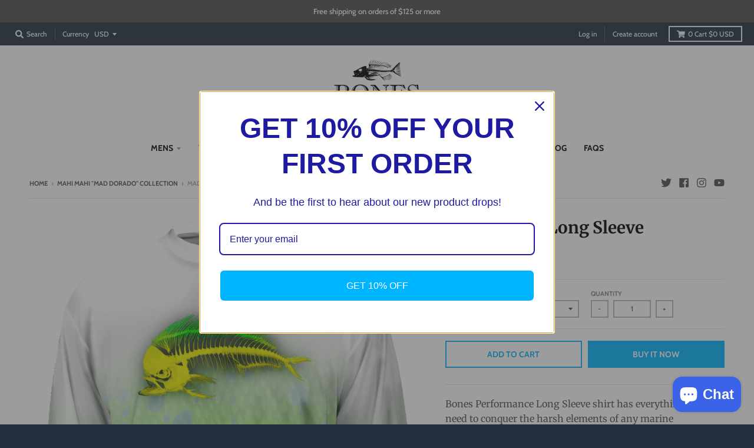

--- FILE ---
content_type: text/html; charset=utf-8
request_url: https://bonesoutfitters.com/collections/mahi-mahi-mad-dorado-performance-shirts/products/bones-mahi-long-sleeve
body_size: 31496
content:
<!doctype html>
<!--[if IE 8]><html class="no-js lt-ie9" lang="en"> <![endif]-->
<!--[if IE 9 ]><html class="ie9 no-js"> <![endif]-->
<!--[if (gt IE 9)|!(IE)]><!--> <html class="no-js" lang="en"> <!--<![endif]-->
<head>
<!-- Google tag (gtag.js) -->
<script async src="https://www.googletagmanager.com/gtag/js?id=G-QGGB6Q0WYB"></script>
<script>
  window.dataLayer = window.dataLayer || [];
  function gtag(){dataLayer.push(arguments);}
  gtag('js', new Date());

  gtag('config', 'G-QGGB6Q0WYB');
</script>
  <link id="TW_LINK" href="https://css.twik.io/6374347056766.css" onload="window.TWIK_SB && window.TWIK_SB()" rel="stylesheet"/><script>!function(){window.TWIK_ID="6374347056766",localStorage.tw_init=1;var t=document.documentElement;if(window.TWIK_SB=function(){t.style.visibility="",t.style.opacity=""},window.TWIK_RS=function(){var t=document.getElementById("TW_LINK");t&&t.parentElement&&t.parentElement.removeChild(t)},setTimeout(TWIK_RS,localStorage.tw_init?2e3:6e3),setTimeout(TWIK_SB,localStorage.tw_init?250:1e3),document.body)return TWIK_RS();t.style.visibility="hidden",t.style.opacity=0}();</script><script id="TW_SCRIPT" onload="window.TWIK_SB && window.TWIK_SB()" src="https://cdn.twik.io/tcs.js"></script>


  <meta name="google-site-verification" content="XunUrqMlLDr7AJ77gLQzzlHTdGMVBcY5T02GUUjt4Xg" />
  <script type="text/javascript">
    adroll_adv_id = "IY2EQH54HZHJBEV7BFR32B";
    adroll_pix_id = "CXC2NXG2GJCUFLPJAGJRAT";
    adroll_version = "2.0";

    (function(w, d, e, o, a) {
        w.__adroll_loaded = true;
        w.adroll = w.adroll || [];
        w.adroll.f = [ 'setProperties', 'identify', 'track' ];
        var roundtripUrl = "https://s.adroll.com/j/" + adroll_adv_id
                + "/roundtrip.js";
        for (a = 0; a < w.adroll.f.length; a++) {
            w.adroll[w.adroll.f[a]] = w.adroll[w.adroll.f[a]] || (function(n) {
                return function() {
                    w.adroll.push([ n, arguments ])
                }
            })(w.adroll.f[a])
        }

        e = d.createElement('script');
        o = d.getElementsByTagName('script')[0];
        e.async = 1;
        e.src = roundtripUrl;
        o.parentNode.insertBefore(e, o);
    })(window, document);
    adroll.track("pageView");
</script>
  <meta charset="utf-8">
  <meta http-equiv="X-UA-Compatible" content="IE=edge,chrome=1">
  <link rel="canonical" href="https://bonesoutfitters.com/products/bones-mahi-long-sleeve">
  <meta name="viewport" content="width=device-width,initial-scale=1">
  <meta name="theme-color" content="#00b5ff">

  
  <link rel="shortcut icon" href="//bonesoutfitters.com/cdn/shop/files/Bones_logo_32x32.png?v=1613667988" type="image/png" />
  

  <title>
    Mad Dorado Long Sleeve &ndash; Bones Outfitters
  </title>

  
    <meta name="description" content="Bones Performance Long Sleeve shirt has everything you need to conquer the harsh elements of any marine environment. With our extremely durable 100% poly fabric featuring UV protection, these shirts offer a barrier to the suns damaging ultra violet rays. Our advanced moisture-wicking technology is made for fast-drying,">
  

  <meta property="og:site_name" content="Bones Outfitters">
<meta property="og:url" content="https://bonesoutfitters.com/products/bones-mahi-long-sleeve">
<meta property="og:title" content="Mad Dorado Long Sleeve">
<meta property="og:type" content="product">
<meta property="og:description" content="Bones Performance Long Sleeve shirt has everything you need to conquer the harsh elements of any marine environment. With our extremely durable 100% poly fabric featuring UV protection, these shirts offer a barrier to the suns damaging ultra violet rays. Our advanced moisture-wicking technology is made for fast-drying,"><meta property="product:availability" content="instock">
  <meta property="product:price:amount" content="49.99">
  <meta property="product:price:currency" content="USD"><meta property="og:image" content="http://bonesoutfitters.com/cdn/shop/products/Mahi-Mens-Front-Sized-1100x1342_1200x1200.png?v=1571609991">
      <meta property="og:image:secure_url" content="https://bonesoutfitters.com/cdn/shop/products/Mahi-Mens-Front-Sized-1100x1342_1200x1200.png?v=1571609991">
      <meta property="og:image:width" content="984">
      <meta property="og:image:height" content="1200"><meta property="og:image" content="http://bonesoutfitters.com/cdn/shop/products/Mahi-Mens-Back-Sized-1100x1342_1200x1200.png?v=1571609991">
      <meta property="og:image:secure_url" content="https://bonesoutfitters.com/cdn/shop/products/Mahi-Mens-Back-Sized-1100x1342_1200x1200.png?v=1571609991">
      <meta property="og:image:width" content="984">
      <meta property="og:image:height" content="1200"><meta property="og:image" content="http://bonesoutfitters.com/cdn/shop/products/BA5294B7A59E6815FC91E2F8799D155DD62E4911DD720EF7F6_pimgpsh_fullsize_distr_1200x1200.jpg?v=1571609991">
      <meta property="og:image:secure_url" content="https://bonesoutfitters.com/cdn/shop/products/BA5294B7A59E6815FC91E2F8799D155DD62E4911DD720EF7F6_pimgpsh_fullsize_distr_1200x1200.jpg?v=1571609991">
      <meta property="og:image:width" content="1200">
      <meta property="og:image:height" content="800">

<meta name="twitter:site" content="@bonesoutfitters">
<meta name="twitter:card" content="summary_large_image">
<meta name="twitter:title" content="Mad Dorado Long Sleeve">
<meta name="twitter:description" content="Bones Performance Long Sleeve shirt has everything you need to conquer the harsh elements of any marine environment. With our extremely durable 100% poly fabric featuring UV protection, these shirts offer a barrier to the suns damaging ultra violet rays. Our advanced moisture-wicking technology is made for fast-drying,">


  <script>window.performance && window.performance.mark && window.performance.mark('shopify.content_for_header.start');</script><meta name="google-site-verification" content="2vrjxDKK5H7cmW-jm23QgqDyvdAMk41Grwum9E8KeiI">
<meta name="google-site-verification" content="eeVQPJPhWdRfVrosWi9isfz1I2oqbkmdN54XHESdY8U">
<meta name="google-site-verification" content="DQ0seyhittbaZckyLbyCgkVZJtd-o2L1FopXFTpfb5I">
<meta name="facebook-domain-verification" content="bsh3pn5qp8hzz8ba0jyuaa981ig9u2">
<meta name="facebook-domain-verification" content="bsh3pn5qp8hzz8ba0jyuaa981ig9u2">
<meta name="google-site-verification" content="b3Q0HYnS2G3jBHOGOCfH6iN-IZQ5PcgSjM45uZJAMas">
<meta id="shopify-digital-wallet" name="shopify-digital-wallet" content="/26453778/digital_wallets/dialog">
<meta name="shopify-checkout-api-token" content="455c1058a57ae6b495c8f61fe2b1f3be">
<link rel="alternate" hreflang="x-default" href="https://bonesoutfitters.com/products/bones-mahi-long-sleeve">
<link rel="alternate" hreflang="en" href="https://bonesoutfitters.com/products/bones-mahi-long-sleeve">
<link rel="alternate" hreflang="en-CA" href="https://bonesoutfitters.com/en-ca/products/bones-mahi-long-sleeve">
<link rel="alternate" type="application/json+oembed" href="https://bonesoutfitters.com/products/bones-mahi-long-sleeve.oembed">
<script async="async" src="/checkouts/internal/preloads.js?locale=en-US"></script>
<link rel="preconnect" href="https://shop.app" crossorigin="anonymous">
<script async="async" src="https://shop.app/checkouts/internal/preloads.js?locale=en-US&shop_id=26453778" crossorigin="anonymous"></script>
<script id="apple-pay-shop-capabilities" type="application/json">{"shopId":26453778,"countryCode":"US","currencyCode":"USD","merchantCapabilities":["supports3DS"],"merchantId":"gid:\/\/shopify\/Shop\/26453778","merchantName":"Bones Outfitters","requiredBillingContactFields":["postalAddress","email"],"requiredShippingContactFields":["postalAddress","email"],"shippingType":"shipping","supportedNetworks":["visa","masterCard","amex","discover","elo","jcb"],"total":{"type":"pending","label":"Bones Outfitters","amount":"1.00"},"shopifyPaymentsEnabled":true,"supportsSubscriptions":true}</script>
<script id="shopify-features" type="application/json">{"accessToken":"455c1058a57ae6b495c8f61fe2b1f3be","betas":["rich-media-storefront-analytics"],"domain":"bonesoutfitters.com","predictiveSearch":true,"shopId":26453778,"locale":"en"}</script>
<script>var Shopify = Shopify || {};
Shopify.shop = "bones-outfitters.myshopify.com";
Shopify.locale = "en";
Shopify.currency = {"active":"USD","rate":"1.0"};
Shopify.country = "US";
Shopify.theme = {"name":"District","id":24822153260,"schema_name":"District","schema_version":"3.2.6","theme_store_id":735,"role":"main"};
Shopify.theme.handle = "null";
Shopify.theme.style = {"id":null,"handle":null};
Shopify.cdnHost = "bonesoutfitters.com/cdn";
Shopify.routes = Shopify.routes || {};
Shopify.routes.root = "/";</script>
<script type="module">!function(o){(o.Shopify=o.Shopify||{}).modules=!0}(window);</script>
<script>!function(o){function n(){var o=[];function n(){o.push(Array.prototype.slice.apply(arguments))}return n.q=o,n}var t=o.Shopify=o.Shopify||{};t.loadFeatures=n(),t.autoloadFeatures=n()}(window);</script>
<script>
  window.ShopifyPay = window.ShopifyPay || {};
  window.ShopifyPay.apiHost = "shop.app\/pay";
  window.ShopifyPay.redirectState = null;
</script>
<script id="shop-js-analytics" type="application/json">{"pageType":"product"}</script>
<script defer="defer" async type="module" src="//bonesoutfitters.com/cdn/shopifycloud/shop-js/modules/v2/client.init-shop-cart-sync_C5BV16lS.en.esm.js"></script>
<script defer="defer" async type="module" src="//bonesoutfitters.com/cdn/shopifycloud/shop-js/modules/v2/chunk.common_CygWptCX.esm.js"></script>
<script type="module">
  await import("//bonesoutfitters.com/cdn/shopifycloud/shop-js/modules/v2/client.init-shop-cart-sync_C5BV16lS.en.esm.js");
await import("//bonesoutfitters.com/cdn/shopifycloud/shop-js/modules/v2/chunk.common_CygWptCX.esm.js");

  window.Shopify.SignInWithShop?.initShopCartSync?.({"fedCMEnabled":true,"windoidEnabled":true});

</script>
<script>
  window.Shopify = window.Shopify || {};
  if (!window.Shopify.featureAssets) window.Shopify.featureAssets = {};
  window.Shopify.featureAssets['shop-js'] = {"shop-cart-sync":["modules/v2/client.shop-cart-sync_ZFArdW7E.en.esm.js","modules/v2/chunk.common_CygWptCX.esm.js"],"init-fed-cm":["modules/v2/client.init-fed-cm_CmiC4vf6.en.esm.js","modules/v2/chunk.common_CygWptCX.esm.js"],"shop-button":["modules/v2/client.shop-button_tlx5R9nI.en.esm.js","modules/v2/chunk.common_CygWptCX.esm.js"],"shop-cash-offers":["modules/v2/client.shop-cash-offers_DOA2yAJr.en.esm.js","modules/v2/chunk.common_CygWptCX.esm.js","modules/v2/chunk.modal_D71HUcav.esm.js"],"init-windoid":["modules/v2/client.init-windoid_sURxWdc1.en.esm.js","modules/v2/chunk.common_CygWptCX.esm.js"],"shop-toast-manager":["modules/v2/client.shop-toast-manager_ClPi3nE9.en.esm.js","modules/v2/chunk.common_CygWptCX.esm.js"],"init-shop-email-lookup-coordinator":["modules/v2/client.init-shop-email-lookup-coordinator_B8hsDcYM.en.esm.js","modules/v2/chunk.common_CygWptCX.esm.js"],"init-shop-cart-sync":["modules/v2/client.init-shop-cart-sync_C5BV16lS.en.esm.js","modules/v2/chunk.common_CygWptCX.esm.js"],"avatar":["modules/v2/client.avatar_BTnouDA3.en.esm.js"],"pay-button":["modules/v2/client.pay-button_FdsNuTd3.en.esm.js","modules/v2/chunk.common_CygWptCX.esm.js"],"init-customer-accounts":["modules/v2/client.init-customer-accounts_DxDtT_ad.en.esm.js","modules/v2/client.shop-login-button_C5VAVYt1.en.esm.js","modules/v2/chunk.common_CygWptCX.esm.js","modules/v2/chunk.modal_D71HUcav.esm.js"],"init-shop-for-new-customer-accounts":["modules/v2/client.init-shop-for-new-customer-accounts_ChsxoAhi.en.esm.js","modules/v2/client.shop-login-button_C5VAVYt1.en.esm.js","modules/v2/chunk.common_CygWptCX.esm.js","modules/v2/chunk.modal_D71HUcav.esm.js"],"shop-login-button":["modules/v2/client.shop-login-button_C5VAVYt1.en.esm.js","modules/v2/chunk.common_CygWptCX.esm.js","modules/v2/chunk.modal_D71HUcav.esm.js"],"init-customer-accounts-sign-up":["modules/v2/client.init-customer-accounts-sign-up_CPSyQ0Tj.en.esm.js","modules/v2/client.shop-login-button_C5VAVYt1.en.esm.js","modules/v2/chunk.common_CygWptCX.esm.js","modules/v2/chunk.modal_D71HUcav.esm.js"],"shop-follow-button":["modules/v2/client.shop-follow-button_Cva4Ekp9.en.esm.js","modules/v2/chunk.common_CygWptCX.esm.js","modules/v2/chunk.modal_D71HUcav.esm.js"],"checkout-modal":["modules/v2/client.checkout-modal_BPM8l0SH.en.esm.js","modules/v2/chunk.common_CygWptCX.esm.js","modules/v2/chunk.modal_D71HUcav.esm.js"],"lead-capture":["modules/v2/client.lead-capture_Bi8yE_yS.en.esm.js","modules/v2/chunk.common_CygWptCX.esm.js","modules/v2/chunk.modal_D71HUcav.esm.js"],"shop-login":["modules/v2/client.shop-login_D6lNrXab.en.esm.js","modules/v2/chunk.common_CygWptCX.esm.js","modules/v2/chunk.modal_D71HUcav.esm.js"],"payment-terms":["modules/v2/client.payment-terms_CZxnsJam.en.esm.js","modules/v2/chunk.common_CygWptCX.esm.js","modules/v2/chunk.modal_D71HUcav.esm.js"]};
</script>
<script>(function() {
  var isLoaded = false;
  function asyncLoad() {
    if (isLoaded) return;
    isLoaded = true;
    var urls = ["https:\/\/assets1.adroll.com\/shopify\/latest\/j\/shopify_rolling_bootstrap_v2.js?adroll_adv_id=2QFOM5FL2FAAXLVFL3HE2T\u0026adroll_pix_id=PNHWFTZXUBAA3PBPCVV5WW\u0026shop=bones-outfitters.myshopify.com","https:\/\/cdn1.stamped.io\/files\/widget.min.js?shop=bones-outfitters.myshopify.com","\/\/cdn.shopify.com\/proxy\/dc433fccccbbe66948f5c63cae802dcdb64899beb5fbdde93498a7572e25b62a\/bingshoppingtool-t2app-prod.trafficmanager.net\/uet\/tracking_script?shop=bones-outfitters.myshopify.com\u0026sp-cache-control=cHVibGljLCBtYXgtYWdlPTkwMA","\/\/cdn.shopify.com\/proxy\/ca30b3bddce8dee1b5666a431c4407f990a0b9a8287f173a9d49d82020075d94\/storage.googleapis.com\/adnabu-shopify\/online-store\/ab94cd3337f343c9b2ea6c231706640060.min.js?shop=bones-outfitters.myshopify.com\u0026sp-cache-control=cHVibGljLCBtYXgtYWdlPTkwMA","https:\/\/cdn.tabarn.app\/cdn\/automatic-discount\/automatic-discount-v2.min.js?shop=bones-outfitters.myshopify.com"];
    for (var i = 0; i < urls.length; i++) {
      var s = document.createElement('script');
      s.type = 'text/javascript';
      s.async = true;
      s.src = urls[i];
      var x = document.getElementsByTagName('script')[0];
      x.parentNode.insertBefore(s, x);
    }
  };
  if(window.attachEvent) {
    window.attachEvent('onload', asyncLoad);
  } else {
    window.addEventListener('load', asyncLoad, false);
  }
})();</script>
<script id="__st">var __st={"a":26453778,"offset":-18000,"reqid":"cbfe58ed-f8b9-48c3-b367-0262ad2f1337-1768700146","pageurl":"bonesoutfitters.com\/collections\/mahi-mahi-mad-dorado-performance-shirts\/products\/bones-mahi-long-sleeve","u":"ee1485ce5e7f","p":"product","rtyp":"product","rid":20658651180};</script>
<script>window.ShopifyPaypalV4VisibilityTracking = true;</script>
<script id="captcha-bootstrap">!function(){'use strict';const t='contact',e='account',n='new_comment',o=[[t,t],['blogs',n],['comments',n],[t,'customer']],c=[[e,'customer_login'],[e,'guest_login'],[e,'recover_customer_password'],[e,'create_customer']],r=t=>t.map((([t,e])=>`form[action*='/${t}']:not([data-nocaptcha='true']) input[name='form_type'][value='${e}']`)).join(','),a=t=>()=>t?[...document.querySelectorAll(t)].map((t=>t.form)):[];function s(){const t=[...o],e=r(t);return a(e)}const i='password',u='form_key',d=['recaptcha-v3-token','g-recaptcha-response','h-captcha-response',i],f=()=>{try{return window.sessionStorage}catch{return}},m='__shopify_v',_=t=>t.elements[u];function p(t,e,n=!1){try{const o=window.sessionStorage,c=JSON.parse(o.getItem(e)),{data:r}=function(t){const{data:e,action:n}=t;return t[m]||n?{data:e,action:n}:{data:t,action:n}}(c);for(const[e,n]of Object.entries(r))t.elements[e]&&(t.elements[e].value=n);n&&o.removeItem(e)}catch(o){console.error('form repopulation failed',{error:o})}}const l='form_type',E='cptcha';function T(t){t.dataset[E]=!0}const w=window,h=w.document,L='Shopify',v='ce_forms',y='captcha';let A=!1;((t,e)=>{const n=(g='f06e6c50-85a8-45c8-87d0-21a2b65856fe',I='https://cdn.shopify.com/shopifycloud/storefront-forms-hcaptcha/ce_storefront_forms_captcha_hcaptcha.v1.5.2.iife.js',D={infoText:'Protected by hCaptcha',privacyText:'Privacy',termsText:'Terms'},(t,e,n)=>{const o=w[L][v],c=o.bindForm;if(c)return c(t,g,e,D).then(n);var r;o.q.push([[t,g,e,D],n]),r=I,A||(h.body.append(Object.assign(h.createElement('script'),{id:'captcha-provider',async:!0,src:r})),A=!0)});var g,I,D;w[L]=w[L]||{},w[L][v]=w[L][v]||{},w[L][v].q=[],w[L][y]=w[L][y]||{},w[L][y].protect=function(t,e){n(t,void 0,e),T(t)},Object.freeze(w[L][y]),function(t,e,n,w,h,L){const[v,y,A,g]=function(t,e,n){const i=e?o:[],u=t?c:[],d=[...i,...u],f=r(d),m=r(i),_=r(d.filter((([t,e])=>n.includes(e))));return[a(f),a(m),a(_),s()]}(w,h,L),I=t=>{const e=t.target;return e instanceof HTMLFormElement?e:e&&e.form},D=t=>v().includes(t);t.addEventListener('submit',(t=>{const e=I(t);if(!e)return;const n=D(e)&&!e.dataset.hcaptchaBound&&!e.dataset.recaptchaBound,o=_(e),c=g().includes(e)&&(!o||!o.value);(n||c)&&t.preventDefault(),c&&!n&&(function(t){try{if(!f())return;!function(t){const e=f();if(!e)return;const n=_(t);if(!n)return;const o=n.value;o&&e.removeItem(o)}(t);const e=Array.from(Array(32),(()=>Math.random().toString(36)[2])).join('');!function(t,e){_(t)||t.append(Object.assign(document.createElement('input'),{type:'hidden',name:u})),t.elements[u].value=e}(t,e),function(t,e){const n=f();if(!n)return;const o=[...t.querySelectorAll(`input[type='${i}']`)].map((({name:t})=>t)),c=[...d,...o],r={};for(const[a,s]of new FormData(t).entries())c.includes(a)||(r[a]=s);n.setItem(e,JSON.stringify({[m]:1,action:t.action,data:r}))}(t,e)}catch(e){console.error('failed to persist form',e)}}(e),e.submit())}));const S=(t,e)=>{t&&!t.dataset[E]&&(n(t,e.some((e=>e===t))),T(t))};for(const o of['focusin','change'])t.addEventListener(o,(t=>{const e=I(t);D(e)&&S(e,y())}));const B=e.get('form_key'),M=e.get(l),P=B&&M;t.addEventListener('DOMContentLoaded',(()=>{const t=y();if(P)for(const e of t)e.elements[l].value===M&&p(e,B);[...new Set([...A(),...v().filter((t=>'true'===t.dataset.shopifyCaptcha))])].forEach((e=>S(e,t)))}))}(h,new URLSearchParams(w.location.search),n,t,e,['guest_login'])})(!0,!0)}();</script>
<script integrity="sha256-4kQ18oKyAcykRKYeNunJcIwy7WH5gtpwJnB7kiuLZ1E=" data-source-attribution="shopify.loadfeatures" defer="defer" src="//bonesoutfitters.com/cdn/shopifycloud/storefront/assets/storefront/load_feature-a0a9edcb.js" crossorigin="anonymous"></script>
<script crossorigin="anonymous" defer="defer" src="//bonesoutfitters.com/cdn/shopifycloud/storefront/assets/shopify_pay/storefront-65b4c6d7.js?v=20250812"></script>
<script data-source-attribution="shopify.dynamic_checkout.dynamic.init">var Shopify=Shopify||{};Shopify.PaymentButton=Shopify.PaymentButton||{isStorefrontPortableWallets:!0,init:function(){window.Shopify.PaymentButton.init=function(){};var t=document.createElement("script");t.src="https://bonesoutfitters.com/cdn/shopifycloud/portable-wallets/latest/portable-wallets.en.js",t.type="module",document.head.appendChild(t)}};
</script>
<script data-source-attribution="shopify.dynamic_checkout.buyer_consent">
  function portableWalletsHideBuyerConsent(e){var t=document.getElementById("shopify-buyer-consent"),n=document.getElementById("shopify-subscription-policy-button");t&&n&&(t.classList.add("hidden"),t.setAttribute("aria-hidden","true"),n.removeEventListener("click",e))}function portableWalletsShowBuyerConsent(e){var t=document.getElementById("shopify-buyer-consent"),n=document.getElementById("shopify-subscription-policy-button");t&&n&&(t.classList.remove("hidden"),t.removeAttribute("aria-hidden"),n.addEventListener("click",e))}window.Shopify?.PaymentButton&&(window.Shopify.PaymentButton.hideBuyerConsent=portableWalletsHideBuyerConsent,window.Shopify.PaymentButton.showBuyerConsent=portableWalletsShowBuyerConsent);
</script>
<script>
  function portableWalletsCleanup(e){e&&e.src&&console.error("Failed to load portable wallets script "+e.src);var t=document.querySelectorAll("shopify-accelerated-checkout .shopify-payment-button__skeleton, shopify-accelerated-checkout-cart .wallet-cart-button__skeleton"),e=document.getElementById("shopify-buyer-consent");for(let e=0;e<t.length;e++)t[e].remove();e&&e.remove()}function portableWalletsNotLoadedAsModule(e){e instanceof ErrorEvent&&"string"==typeof e.message&&e.message.includes("import.meta")&&"string"==typeof e.filename&&e.filename.includes("portable-wallets")&&(window.removeEventListener("error",portableWalletsNotLoadedAsModule),window.Shopify.PaymentButton.failedToLoad=e,"loading"===document.readyState?document.addEventListener("DOMContentLoaded",window.Shopify.PaymentButton.init):window.Shopify.PaymentButton.init())}window.addEventListener("error",portableWalletsNotLoadedAsModule);
</script>

<script type="module" src="https://bonesoutfitters.com/cdn/shopifycloud/portable-wallets/latest/portable-wallets.en.js" onError="portableWalletsCleanup(this)" crossorigin="anonymous"></script>
<script nomodule>
  document.addEventListener("DOMContentLoaded", portableWalletsCleanup);
</script>

<script id='scb4127' type='text/javascript' async='' src='https://bonesoutfitters.com/cdn/shopifycloud/privacy-banner/storefront-banner.js'></script><link id="shopify-accelerated-checkout-styles" rel="stylesheet" media="screen" href="https://bonesoutfitters.com/cdn/shopifycloud/portable-wallets/latest/accelerated-checkout-backwards-compat.css" crossorigin="anonymous">
<style id="shopify-accelerated-checkout-cart">
        #shopify-buyer-consent {
  margin-top: 1em;
  display: inline-block;
  width: 100%;
}

#shopify-buyer-consent.hidden {
  display: none;
}

#shopify-subscription-policy-button {
  background: none;
  border: none;
  padding: 0;
  text-decoration: underline;
  font-size: inherit;
  cursor: pointer;
}

#shopify-subscription-policy-button::before {
  box-shadow: none;
}

      </style>

<script>window.performance && window.performance.mark && window.performance.mark('shopify.content_for_header.end');</script>
  <link href="//bonesoutfitters.com/cdn/shop/t/8/assets/theme.scss.css?v=166177611112929003771763730644" rel="stylesheet" type="text/css" media="all" />

  

  <script>
    window.StyleHatch = window.StyleHatch || {};
    StyleHatch.Strings = {
      instagramAddToken: "Add your Instagram access token.",
      instagramInvalidToken: "The Instagram access token is invalid. Check to make sure you added the complete token.",
      instagramRateLimitToken: "Your store is currently over Instagram\u0026#39;s rate limit. Contact Style Hatch support for details.",
      addToCart: "Add to Cart",
      soldOut: "Sold Out",
      addressError: "Error looking up that address",
      addressNoResults: "No results for that address",
      addressQueryLimit: "You have exceeded the Google API usage limit. Consider upgrading to a \u003ca href=\"https:\/\/developers.google.com\/maps\/premium\/usage-limits\"\u003ePremium Plan\u003c\/a\u003e.",
      authError: "There was a problem authenticating your Google Maps account.",
      agreeNotice: "You must agree with the terms and conditions of sales to check out."
    }
    StyleHatch.currencyFormat = "${{amount}}";
    StyleHatch.ajaxCartEnable = true;
    StyleHatch.cartData = {"note":null,"attributes":{},"original_total_price":0,"total_price":0,"total_discount":0,"total_weight":0.0,"item_count":0,"items":[],"requires_shipping":false,"currency":"USD","items_subtotal_price":0,"cart_level_discount_applications":[],"checkout_charge_amount":0};
    // Post defer
    window.addEventListener('DOMContentLoaded', function() {
      (function( $ ) {
      

      
      
      })(jq223);
    });
    document.documentElement.className = document.documentElement.className.replace('no-js', 'js');
  </script>
  <script type="text/javascript">
    window.lazySizesConfig = window.lazySizesConfig || {};
    window.lazySizesConfig.loadMode = 1;
  </script>
  <!--[if (gt IE 9)|!(IE)]><!--><script src="//bonesoutfitters.com/cdn/shop/t/8/assets/lazysizes.min.js?v=174097831579247140971558042120" async="async"></script><!--<![endif]-->
  <!--[if lte IE 9]><script src="//bonesoutfitters.com/cdn/shop/t/8/assets/lazysizes.min.js?v=174097831579247140971558042120"></script><![endif]-->
  <!--[if (gt IE 9)|!(IE)]><!--><script src="//bonesoutfitters.com/cdn/shop/t/8/assets/vendor.js?v=77013376826517269021558042121" defer="defer"></script><!--<![endif]-->
  <!--[if lte IE 9]><script src="//bonesoutfitters.com/cdn/shop/t/8/assets/vendor.js?v=77013376826517269021558042121"></script><![endif]-->
  
    <script>
StyleHatch.currencyConverter = true;
StyleHatch.shopCurrency = 'USD';
StyleHatch.defaultCurrency = 'USD';
// Formatting
StyleHatch.currencyConverterFormat = 'money_with_currency_format';
StyleHatch.moneyWithCurrencyFormat = "${{amount}} USD";
StyleHatch.moneyFormat = "${{amount}}";
</script>
<!--[if (gt IE 9)|!(IE)]><!--><script src="//cdn.shopify.com/s/javascripts/currencies.js" defer="defer"></script><!--<![endif]-->
<!--[if lte IE 9]><script src="//cdn.shopify.com/s/javascripts/currencies.js"></script><![endif]-->
<!--[if (gt IE 9)|!(IE)]><!--><script src="//bonesoutfitters.com/cdn/shop/t/8/assets/jquery.currencies.min.js?v=152637954936623000011558042120" defer="defer"></script><!--<![endif]-->
<!--[if lte IE 9]><script src="//bonesoutfitters.com/cdn/shop/t/8/assets/jquery.currencies.min.js?v=152637954936623000011558042120"></script><![endif]-->

  
  <!--[if (gt IE 9)|!(IE)]><!--><script src="//bonesoutfitters.com/cdn/shop/t/8/assets/theme.min.js?v=81815488640010581901558042121" defer="defer"></script><!--<![endif]-->
  <!--[if lte IE 9]><script src="//bonesoutfitters.com/cdn/shop/t/8/assets/theme.min.js?v=81815488640010581901558042121"></script><![endif]-->

 
 
 <script src="https://cdn.shopify.com/extensions/019b8d54-2388-79d8-becc-d32a3afe2c7a/omnisend-50/assets/omnisend-in-shop.js" type="text/javascript" defer="defer"></script>
<script src="https://cdn.shopify.com/extensions/7bc9bb47-adfa-4267-963e-cadee5096caf/inbox-1252/assets/inbox-chat-loader.js" type="text/javascript" defer="defer"></script>
<link href="https://monorail-edge.shopifysvc.com" rel="dns-prefetch">
<script>(function(){if ("sendBeacon" in navigator && "performance" in window) {try {var session_token_from_headers = performance.getEntriesByType('navigation')[0].serverTiming.find(x => x.name == '_s').description;} catch {var session_token_from_headers = undefined;}var session_cookie_matches = document.cookie.match(/_shopify_s=([^;]*)/);var session_token_from_cookie = session_cookie_matches && session_cookie_matches.length === 2 ? session_cookie_matches[1] : "";var session_token = session_token_from_headers || session_token_from_cookie || "";function handle_abandonment_event(e) {var entries = performance.getEntries().filter(function(entry) {return /monorail-edge.shopifysvc.com/.test(entry.name);});if (!window.abandonment_tracked && entries.length === 0) {window.abandonment_tracked = true;var currentMs = Date.now();var navigation_start = performance.timing.navigationStart;var payload = {shop_id: 26453778,url: window.location.href,navigation_start,duration: currentMs - navigation_start,session_token,page_type: "product"};window.navigator.sendBeacon("https://monorail-edge.shopifysvc.com/v1/produce", JSON.stringify({schema_id: "online_store_buyer_site_abandonment/1.1",payload: payload,metadata: {event_created_at_ms: currentMs,event_sent_at_ms: currentMs}}));}}window.addEventListener('pagehide', handle_abandonment_event);}}());</script>
<script id="web-pixels-manager-setup">(function e(e,d,r,n,o){if(void 0===o&&(o={}),!Boolean(null===(a=null===(i=window.Shopify)||void 0===i?void 0:i.analytics)||void 0===a?void 0:a.replayQueue)){var i,a;window.Shopify=window.Shopify||{};var t=window.Shopify;t.analytics=t.analytics||{};var s=t.analytics;s.replayQueue=[],s.publish=function(e,d,r){return s.replayQueue.push([e,d,r]),!0};try{self.performance.mark("wpm:start")}catch(e){}var l=function(){var e={modern:/Edge?\/(1{2}[4-9]|1[2-9]\d|[2-9]\d{2}|\d{4,})\.\d+(\.\d+|)|Firefox\/(1{2}[4-9]|1[2-9]\d|[2-9]\d{2}|\d{4,})\.\d+(\.\d+|)|Chrom(ium|e)\/(9{2}|\d{3,})\.\d+(\.\d+|)|(Maci|X1{2}).+ Version\/(15\.\d+|(1[6-9]|[2-9]\d|\d{3,})\.\d+)([,.]\d+|)( \(\w+\)|)( Mobile\/\w+|) Safari\/|Chrome.+OPR\/(9{2}|\d{3,})\.\d+\.\d+|(CPU[ +]OS|iPhone[ +]OS|CPU[ +]iPhone|CPU IPhone OS|CPU iPad OS)[ +]+(15[._]\d+|(1[6-9]|[2-9]\d|\d{3,})[._]\d+)([._]\d+|)|Android:?[ /-](13[3-9]|1[4-9]\d|[2-9]\d{2}|\d{4,})(\.\d+|)(\.\d+|)|Android.+Firefox\/(13[5-9]|1[4-9]\d|[2-9]\d{2}|\d{4,})\.\d+(\.\d+|)|Android.+Chrom(ium|e)\/(13[3-9]|1[4-9]\d|[2-9]\d{2}|\d{4,})\.\d+(\.\d+|)|SamsungBrowser\/([2-9]\d|\d{3,})\.\d+/,legacy:/Edge?\/(1[6-9]|[2-9]\d|\d{3,})\.\d+(\.\d+|)|Firefox\/(5[4-9]|[6-9]\d|\d{3,})\.\d+(\.\d+|)|Chrom(ium|e)\/(5[1-9]|[6-9]\d|\d{3,})\.\d+(\.\d+|)([\d.]+$|.*Safari\/(?![\d.]+ Edge\/[\d.]+$))|(Maci|X1{2}).+ Version\/(10\.\d+|(1[1-9]|[2-9]\d|\d{3,})\.\d+)([,.]\d+|)( \(\w+\)|)( Mobile\/\w+|) Safari\/|Chrome.+OPR\/(3[89]|[4-9]\d|\d{3,})\.\d+\.\d+|(CPU[ +]OS|iPhone[ +]OS|CPU[ +]iPhone|CPU IPhone OS|CPU iPad OS)[ +]+(10[._]\d+|(1[1-9]|[2-9]\d|\d{3,})[._]\d+)([._]\d+|)|Android:?[ /-](13[3-9]|1[4-9]\d|[2-9]\d{2}|\d{4,})(\.\d+|)(\.\d+|)|Mobile Safari.+OPR\/([89]\d|\d{3,})\.\d+\.\d+|Android.+Firefox\/(13[5-9]|1[4-9]\d|[2-9]\d{2}|\d{4,})\.\d+(\.\d+|)|Android.+Chrom(ium|e)\/(13[3-9]|1[4-9]\d|[2-9]\d{2}|\d{4,})\.\d+(\.\d+|)|Android.+(UC? ?Browser|UCWEB|U3)[ /]?(15\.([5-9]|\d{2,})|(1[6-9]|[2-9]\d|\d{3,})\.\d+)\.\d+|SamsungBrowser\/(5\.\d+|([6-9]|\d{2,})\.\d+)|Android.+MQ{2}Browser\/(14(\.(9|\d{2,})|)|(1[5-9]|[2-9]\d|\d{3,})(\.\d+|))(\.\d+|)|K[Aa][Ii]OS\/(3\.\d+|([4-9]|\d{2,})\.\d+)(\.\d+|)/},d=e.modern,r=e.legacy,n=navigator.userAgent;return n.match(d)?"modern":n.match(r)?"legacy":"unknown"}(),u="modern"===l?"modern":"legacy",c=(null!=n?n:{modern:"",legacy:""})[u],f=function(e){return[e.baseUrl,"/wpm","/b",e.hashVersion,"modern"===e.buildTarget?"m":"l",".js"].join("")}({baseUrl:d,hashVersion:r,buildTarget:u}),m=function(e){var d=e.version,r=e.bundleTarget,n=e.surface,o=e.pageUrl,i=e.monorailEndpoint;return{emit:function(e){var a=e.status,t=e.errorMsg,s=(new Date).getTime(),l=JSON.stringify({metadata:{event_sent_at_ms:s},events:[{schema_id:"web_pixels_manager_load/3.1",payload:{version:d,bundle_target:r,page_url:o,status:a,surface:n,error_msg:t},metadata:{event_created_at_ms:s}}]});if(!i)return console&&console.warn&&console.warn("[Web Pixels Manager] No Monorail endpoint provided, skipping logging."),!1;try{return self.navigator.sendBeacon.bind(self.navigator)(i,l)}catch(e){}var u=new XMLHttpRequest;try{return u.open("POST",i,!0),u.setRequestHeader("Content-Type","text/plain"),u.send(l),!0}catch(e){return console&&console.warn&&console.warn("[Web Pixels Manager] Got an unhandled error while logging to Monorail."),!1}}}}({version:r,bundleTarget:l,surface:e.surface,pageUrl:self.location.href,monorailEndpoint:e.monorailEndpoint});try{o.browserTarget=l,function(e){var d=e.src,r=e.async,n=void 0===r||r,o=e.onload,i=e.onerror,a=e.sri,t=e.scriptDataAttributes,s=void 0===t?{}:t,l=document.createElement("script"),u=document.querySelector("head"),c=document.querySelector("body");if(l.async=n,l.src=d,a&&(l.integrity=a,l.crossOrigin="anonymous"),s)for(var f in s)if(Object.prototype.hasOwnProperty.call(s,f))try{l.dataset[f]=s[f]}catch(e){}if(o&&l.addEventListener("load",o),i&&l.addEventListener("error",i),u)u.appendChild(l);else{if(!c)throw new Error("Did not find a head or body element to append the script");c.appendChild(l)}}({src:f,async:!0,onload:function(){if(!function(){var e,d;return Boolean(null===(d=null===(e=window.Shopify)||void 0===e?void 0:e.analytics)||void 0===d?void 0:d.initialized)}()){var d=window.webPixelsManager.init(e)||void 0;if(d){var r=window.Shopify.analytics;r.replayQueue.forEach((function(e){var r=e[0],n=e[1],o=e[2];d.publishCustomEvent(r,n,o)})),r.replayQueue=[],r.publish=d.publishCustomEvent,r.visitor=d.visitor,r.initialized=!0}}},onerror:function(){return m.emit({status:"failed",errorMsg:"".concat(f," has failed to load")})},sri:function(e){var d=/^sha384-[A-Za-z0-9+/=]+$/;return"string"==typeof e&&d.test(e)}(c)?c:"",scriptDataAttributes:o}),m.emit({status:"loading"})}catch(e){m.emit({status:"failed",errorMsg:(null==e?void 0:e.message)||"Unknown error"})}}})({shopId: 26453778,storefrontBaseUrl: "https://bonesoutfitters.com",extensionsBaseUrl: "https://extensions.shopifycdn.com/cdn/shopifycloud/web-pixels-manager",monorailEndpoint: "https://monorail-edge.shopifysvc.com/unstable/produce_batch",surface: "storefront-renderer",enabledBetaFlags: ["2dca8a86"],webPixelsConfigList: [{"id":"1783038104","configuration":"{\"ti\":\"343035448\",\"endpoint\":\"https:\/\/bat.bing.com\/action\/0\"}","eventPayloadVersion":"v1","runtimeContext":"STRICT","scriptVersion":"5ee93563fe31b11d2d65e2f09a5229dc","type":"APP","apiClientId":2997493,"privacyPurposes":["ANALYTICS","MARKETING","SALE_OF_DATA"],"dataSharingAdjustments":{"protectedCustomerApprovalScopes":["read_customer_personal_data"]}},{"id":"542539928","configuration":"{\"config\":\"{\\\"pixel_id\\\":\\\"G-QGGB6Q0WYB\\\",\\\"target_country\\\":\\\"US\\\",\\\"gtag_events\\\":[{\\\"type\\\":\\\"begin_checkout\\\",\\\"action_label\\\":\\\"G-QGGB6Q0WYB\\\"},{\\\"type\\\":\\\"search\\\",\\\"action_label\\\":\\\"G-QGGB6Q0WYB\\\"},{\\\"type\\\":\\\"view_item\\\",\\\"action_label\\\":[\\\"G-QGGB6Q0WYB\\\",\\\"MC-HQLT7YN1Q9\\\"]},{\\\"type\\\":\\\"purchase\\\",\\\"action_label\\\":[\\\"G-QGGB6Q0WYB\\\",\\\"MC-HQLT7YN1Q9\\\"]},{\\\"type\\\":\\\"page_view\\\",\\\"action_label\\\":[\\\"G-QGGB6Q0WYB\\\",\\\"MC-HQLT7YN1Q9\\\"]},{\\\"type\\\":\\\"add_payment_info\\\",\\\"action_label\\\":\\\"G-QGGB6Q0WYB\\\"},{\\\"type\\\":\\\"add_to_cart\\\",\\\"action_label\\\":\\\"G-QGGB6Q0WYB\\\"}],\\\"enable_monitoring_mode\\\":false}\"}","eventPayloadVersion":"v1","runtimeContext":"OPEN","scriptVersion":"b2a88bafab3e21179ed38636efcd8a93","type":"APP","apiClientId":1780363,"privacyPurposes":[],"dataSharingAdjustments":{"protectedCustomerApprovalScopes":["read_customer_address","read_customer_email","read_customer_name","read_customer_personal_data","read_customer_phone"]}},{"id":"316702872","configuration":"{\"apiURL\":\"https:\/\/api.omnisend.com\",\"appURL\":\"https:\/\/app.omnisend.com\",\"brandID\":\"637e505e00e4d27e263b58e0\",\"trackingURL\":\"https:\/\/wt.omnisendlink.com\"}","eventPayloadVersion":"v1","runtimeContext":"STRICT","scriptVersion":"aa9feb15e63a302383aa48b053211bbb","type":"APP","apiClientId":186001,"privacyPurposes":["ANALYTICS","MARKETING","SALE_OF_DATA"],"dataSharingAdjustments":{"protectedCustomerApprovalScopes":["read_customer_address","read_customer_email","read_customer_name","read_customer_personal_data","read_customer_phone"]}},{"id":"231473304","configuration":"{\"pixel_id\":\"278137343066965\",\"pixel_type\":\"facebook_pixel\",\"metaapp_system_user_token\":\"-\"}","eventPayloadVersion":"v1","runtimeContext":"OPEN","scriptVersion":"ca16bc87fe92b6042fbaa3acc2fbdaa6","type":"APP","apiClientId":2329312,"privacyPurposes":["ANALYTICS","MARKETING","SALE_OF_DATA"],"dataSharingAdjustments":{"protectedCustomerApprovalScopes":["read_customer_address","read_customer_email","read_customer_name","read_customer_personal_data","read_customer_phone"]}},{"id":"71696536","eventPayloadVersion":"v1","runtimeContext":"LAX","scriptVersion":"1","type":"CUSTOM","privacyPurposes":["MARKETING"],"name":"Meta pixel (migrated)"},{"id":"shopify-app-pixel","configuration":"{}","eventPayloadVersion":"v1","runtimeContext":"STRICT","scriptVersion":"0450","apiClientId":"shopify-pixel","type":"APP","privacyPurposes":["ANALYTICS","MARKETING"]},{"id":"shopify-custom-pixel","eventPayloadVersion":"v1","runtimeContext":"LAX","scriptVersion":"0450","apiClientId":"shopify-pixel","type":"CUSTOM","privacyPurposes":["ANALYTICS","MARKETING"]}],isMerchantRequest: false,initData: {"shop":{"name":"Bones Outfitters","paymentSettings":{"currencyCode":"USD"},"myshopifyDomain":"bones-outfitters.myshopify.com","countryCode":"US","storefrontUrl":"https:\/\/bonesoutfitters.com"},"customer":null,"cart":null,"checkout":null,"productVariants":[{"price":{"amount":49.99,"currencyCode":"USD"},"product":{"title":"Mad Dorado Long Sleeve","vendor":"Bones Outfitters","id":"20658651180","untranslatedTitle":"Mad Dorado Long Sleeve","url":"\/products\/bones-mahi-long-sleeve","type":"MENS LONG SLEEVE"},"id":"126661754924","image":{"src":"\/\/bonesoutfitters.com\/cdn\/shop\/products\/Mahi-Mens-Front-Sized-1100x1342.png?v=1571609991"},"sku":"BonesPLS_1016_1","title":"Small","untranslatedTitle":"Small"},{"price":{"amount":49.99,"currencyCode":"USD"},"product":{"title":"Mad Dorado Long Sleeve","vendor":"Bones Outfitters","id":"20658651180","untranslatedTitle":"Mad Dorado Long Sleeve","url":"\/products\/bones-mahi-long-sleeve","type":"MENS LONG SLEEVE"},"id":"161335312428","image":{"src":"\/\/bonesoutfitters.com\/cdn\/shop\/products\/Mahi-Mens-Front-Sized-1100x1342.png?v=1571609991"},"sku":"BonesPLS_1016_2","title":"Medium","untranslatedTitle":"Medium"},{"price":{"amount":49.99,"currencyCode":"USD"},"product":{"title":"Mad Dorado Long Sleeve","vendor":"Bones Outfitters","id":"20658651180","untranslatedTitle":"Mad Dorado Long Sleeve","url":"\/products\/bones-mahi-long-sleeve","type":"MENS LONG SLEEVE"},"id":"161335345196","image":{"src":"\/\/bonesoutfitters.com\/cdn\/shop\/products\/Mahi-Mens-Front-Sized-1100x1342.png?v=1571609991"},"sku":"BonesPLS_1016_3","title":"Large","untranslatedTitle":"Large"},{"price":{"amount":49.99,"currencyCode":"USD"},"product":{"title":"Mad Dorado Long Sleeve","vendor":"Bones Outfitters","id":"20658651180","untranslatedTitle":"Mad Dorado Long Sleeve","url":"\/products\/bones-mahi-long-sleeve","type":"MENS LONG SLEEVE"},"id":"161335377964","image":{"src":"\/\/bonesoutfitters.com\/cdn\/shop\/products\/Mahi-Mens-Front-Sized-1100x1342.png?v=1571609991"},"sku":"BonesPLS_1016_4","title":"X-Large","untranslatedTitle":"X-Large"},{"price":{"amount":49.99,"currencyCode":"USD"},"product":{"title":"Mad Dorado Long Sleeve","vendor":"Bones Outfitters","id":"20658651180","untranslatedTitle":"Mad Dorado Long Sleeve","url":"\/products\/bones-mahi-long-sleeve","type":"MENS LONG SLEEVE"},"id":"161335410732","image":{"src":"\/\/bonesoutfitters.com\/cdn\/shop\/products\/Mahi-Mens-Front-Sized-1100x1342.png?v=1571609991"},"sku":"BonesPLS_1016_5","title":"XX-Large","untranslatedTitle":"XX-Large"}],"purchasingCompany":null},},"https://bonesoutfitters.com/cdn","fcfee988w5aeb613cpc8e4bc33m6693e112",{"modern":"","legacy":""},{"shopId":"26453778","storefrontBaseUrl":"https:\/\/bonesoutfitters.com","extensionBaseUrl":"https:\/\/extensions.shopifycdn.com\/cdn\/shopifycloud\/web-pixels-manager","surface":"storefront-renderer","enabledBetaFlags":"[\"2dca8a86\"]","isMerchantRequest":"false","hashVersion":"fcfee988w5aeb613cpc8e4bc33m6693e112","publish":"custom","events":"[[\"page_viewed\",{}],[\"product_viewed\",{\"productVariant\":{\"price\":{\"amount\":49.99,\"currencyCode\":\"USD\"},\"product\":{\"title\":\"Mad Dorado Long Sleeve\",\"vendor\":\"Bones Outfitters\",\"id\":\"20658651180\",\"untranslatedTitle\":\"Mad Dorado Long Sleeve\",\"url\":\"\/products\/bones-mahi-long-sleeve\",\"type\":\"MENS LONG SLEEVE\"},\"id\":\"126661754924\",\"image\":{\"src\":\"\/\/bonesoutfitters.com\/cdn\/shop\/products\/Mahi-Mens-Front-Sized-1100x1342.png?v=1571609991\"},\"sku\":\"BonesPLS_1016_1\",\"title\":\"Small\",\"untranslatedTitle\":\"Small\"}}]]"});</script><script>
  window.ShopifyAnalytics = window.ShopifyAnalytics || {};
  window.ShopifyAnalytics.meta = window.ShopifyAnalytics.meta || {};
  window.ShopifyAnalytics.meta.currency = 'USD';
  var meta = {"product":{"id":20658651180,"gid":"gid:\/\/shopify\/Product\/20658651180","vendor":"Bones Outfitters","type":"MENS LONG SLEEVE","handle":"bones-mahi-long-sleeve","variants":[{"id":126661754924,"price":4999,"name":"Mad Dorado Long Sleeve - Small","public_title":"Small","sku":"BonesPLS_1016_1"},{"id":161335312428,"price":4999,"name":"Mad Dorado Long Sleeve - Medium","public_title":"Medium","sku":"BonesPLS_1016_2"},{"id":161335345196,"price":4999,"name":"Mad Dorado Long Sleeve - Large","public_title":"Large","sku":"BonesPLS_1016_3"},{"id":161335377964,"price":4999,"name":"Mad Dorado Long Sleeve - X-Large","public_title":"X-Large","sku":"BonesPLS_1016_4"},{"id":161335410732,"price":4999,"name":"Mad Dorado Long Sleeve - XX-Large","public_title":"XX-Large","sku":"BonesPLS_1016_5"}],"remote":false},"page":{"pageType":"product","resourceType":"product","resourceId":20658651180,"requestId":"cbfe58ed-f8b9-48c3-b367-0262ad2f1337-1768700146"}};
  for (var attr in meta) {
    window.ShopifyAnalytics.meta[attr] = meta[attr];
  }
</script>
<script class="analytics">
  (function () {
    var customDocumentWrite = function(content) {
      var jquery = null;

      if (window.jQuery) {
        jquery = window.jQuery;
      } else if (window.Checkout && window.Checkout.$) {
        jquery = window.Checkout.$;
      }

      if (jquery) {
        jquery('body').append(content);
      }
    };

    var hasLoggedConversion = function(token) {
      if (token) {
        return document.cookie.indexOf('loggedConversion=' + token) !== -1;
      }
      return false;
    }

    var setCookieIfConversion = function(token) {
      if (token) {
        var twoMonthsFromNow = new Date(Date.now());
        twoMonthsFromNow.setMonth(twoMonthsFromNow.getMonth() + 2);

        document.cookie = 'loggedConversion=' + token + '; expires=' + twoMonthsFromNow;
      }
    }

    var trekkie = window.ShopifyAnalytics.lib = window.trekkie = window.trekkie || [];
    if (trekkie.integrations) {
      return;
    }
    trekkie.methods = [
      'identify',
      'page',
      'ready',
      'track',
      'trackForm',
      'trackLink'
    ];
    trekkie.factory = function(method) {
      return function() {
        var args = Array.prototype.slice.call(arguments);
        args.unshift(method);
        trekkie.push(args);
        return trekkie;
      };
    };
    for (var i = 0; i < trekkie.methods.length; i++) {
      var key = trekkie.methods[i];
      trekkie[key] = trekkie.factory(key);
    }
    trekkie.load = function(config) {
      trekkie.config = config || {};
      trekkie.config.initialDocumentCookie = document.cookie;
      var first = document.getElementsByTagName('script')[0];
      var script = document.createElement('script');
      script.type = 'text/javascript';
      script.onerror = function(e) {
        var scriptFallback = document.createElement('script');
        scriptFallback.type = 'text/javascript';
        scriptFallback.onerror = function(error) {
                var Monorail = {
      produce: function produce(monorailDomain, schemaId, payload) {
        var currentMs = new Date().getTime();
        var event = {
          schema_id: schemaId,
          payload: payload,
          metadata: {
            event_created_at_ms: currentMs,
            event_sent_at_ms: currentMs
          }
        };
        return Monorail.sendRequest("https://" + monorailDomain + "/v1/produce", JSON.stringify(event));
      },
      sendRequest: function sendRequest(endpointUrl, payload) {
        // Try the sendBeacon API
        if (window && window.navigator && typeof window.navigator.sendBeacon === 'function' && typeof window.Blob === 'function' && !Monorail.isIos12()) {
          var blobData = new window.Blob([payload], {
            type: 'text/plain'
          });

          if (window.navigator.sendBeacon(endpointUrl, blobData)) {
            return true;
          } // sendBeacon was not successful

        } // XHR beacon

        var xhr = new XMLHttpRequest();

        try {
          xhr.open('POST', endpointUrl);
          xhr.setRequestHeader('Content-Type', 'text/plain');
          xhr.send(payload);
        } catch (e) {
          console.log(e);
        }

        return false;
      },
      isIos12: function isIos12() {
        return window.navigator.userAgent.lastIndexOf('iPhone; CPU iPhone OS 12_') !== -1 || window.navigator.userAgent.lastIndexOf('iPad; CPU OS 12_') !== -1;
      }
    };
    Monorail.produce('monorail-edge.shopifysvc.com',
      'trekkie_storefront_load_errors/1.1',
      {shop_id: 26453778,
      theme_id: 24822153260,
      app_name: "storefront",
      context_url: window.location.href,
      source_url: "//bonesoutfitters.com/cdn/s/trekkie.storefront.cd680fe47e6c39ca5d5df5f0a32d569bc48c0f27.min.js"});

        };
        scriptFallback.async = true;
        scriptFallback.src = '//bonesoutfitters.com/cdn/s/trekkie.storefront.cd680fe47e6c39ca5d5df5f0a32d569bc48c0f27.min.js';
        first.parentNode.insertBefore(scriptFallback, first);
      };
      script.async = true;
      script.src = '//bonesoutfitters.com/cdn/s/trekkie.storefront.cd680fe47e6c39ca5d5df5f0a32d569bc48c0f27.min.js';
      first.parentNode.insertBefore(script, first);
    };
    trekkie.load(
      {"Trekkie":{"appName":"storefront","development":false,"defaultAttributes":{"shopId":26453778,"isMerchantRequest":null,"themeId":24822153260,"themeCityHash":"14835230237224418494","contentLanguage":"en","currency":"USD","eventMetadataId":"3b2ebeb1-a71a-41ec-826c-e2b6b041eae8"},"isServerSideCookieWritingEnabled":true,"monorailRegion":"shop_domain","enabledBetaFlags":["65f19447"]},"Session Attribution":{},"S2S":{"facebookCapiEnabled":true,"source":"trekkie-storefront-renderer","apiClientId":580111}}
    );

    var loaded = false;
    trekkie.ready(function() {
      if (loaded) return;
      loaded = true;

      window.ShopifyAnalytics.lib = window.trekkie;

      var originalDocumentWrite = document.write;
      document.write = customDocumentWrite;
      try { window.ShopifyAnalytics.merchantGoogleAnalytics.call(this); } catch(error) {};
      document.write = originalDocumentWrite;

      window.ShopifyAnalytics.lib.page(null,{"pageType":"product","resourceType":"product","resourceId":20658651180,"requestId":"cbfe58ed-f8b9-48c3-b367-0262ad2f1337-1768700146","shopifyEmitted":true});

      var match = window.location.pathname.match(/checkouts\/(.+)\/(thank_you|post_purchase)/)
      var token = match? match[1]: undefined;
      if (!hasLoggedConversion(token)) {
        setCookieIfConversion(token);
        window.ShopifyAnalytics.lib.track("Viewed Product",{"currency":"USD","variantId":126661754924,"productId":20658651180,"productGid":"gid:\/\/shopify\/Product\/20658651180","name":"Mad Dorado Long Sleeve - Small","price":"49.99","sku":"BonesPLS_1016_1","brand":"Bones Outfitters","variant":"Small","category":"MENS LONG SLEEVE","nonInteraction":true,"remote":false},undefined,undefined,{"shopifyEmitted":true});
      window.ShopifyAnalytics.lib.track("monorail:\/\/trekkie_storefront_viewed_product\/1.1",{"currency":"USD","variantId":126661754924,"productId":20658651180,"productGid":"gid:\/\/shopify\/Product\/20658651180","name":"Mad Dorado Long Sleeve - Small","price":"49.99","sku":"BonesPLS_1016_1","brand":"Bones Outfitters","variant":"Small","category":"MENS LONG SLEEVE","nonInteraction":true,"remote":false,"referer":"https:\/\/bonesoutfitters.com\/collections\/mahi-mahi-mad-dorado-performance-shirts\/products\/bones-mahi-long-sleeve"});
      }
    });


        var eventsListenerScript = document.createElement('script');
        eventsListenerScript.async = true;
        eventsListenerScript.src = "//bonesoutfitters.com/cdn/shopifycloud/storefront/assets/shop_events_listener-3da45d37.js";
        document.getElementsByTagName('head')[0].appendChild(eventsListenerScript);

})();</script>
  <script>
  if (!window.ga || (window.ga && typeof window.ga !== 'function')) {
    window.ga = function ga() {
      (window.ga.q = window.ga.q || []).push(arguments);
      if (window.Shopify && window.Shopify.analytics && typeof window.Shopify.analytics.publish === 'function') {
        window.Shopify.analytics.publish("ga_stub_called", {}, {sendTo: "google_osp_migration"});
      }
      console.error("Shopify's Google Analytics stub called with:", Array.from(arguments), "\nSee https://help.shopify.com/manual/promoting-marketing/pixels/pixel-migration#google for more information.");
    };
    if (window.Shopify && window.Shopify.analytics && typeof window.Shopify.analytics.publish === 'function') {
      window.Shopify.analytics.publish("ga_stub_initialized", {}, {sendTo: "google_osp_migration"});
    }
  }
</script>
<script
  defer
  src="https://bonesoutfitters.com/cdn/shopifycloud/perf-kit/shopify-perf-kit-3.0.4.min.js"
  data-application="storefront-renderer"
  data-shop-id="26453778"
  data-render-region="gcp-us-central1"
  data-page-type="product"
  data-theme-instance-id="24822153260"
  data-theme-name="District"
  data-theme-version="3.2.6"
  data-monorail-region="shop_domain"
  data-resource-timing-sampling-rate="10"
  data-shs="true"
  data-shs-beacon="true"
  data-shs-export-with-fetch="true"
  data-shs-logs-sample-rate="1"
  data-shs-beacon-endpoint="https://bonesoutfitters.com/api/collect"
></script>
</head>

<body id="mad-dorado-long-sleeve" class="template-product" data-template-directory="" data-template="product" >

  <div id="page">
    <div id="shopify-section-promos" class="shopify-section promos"><div data-section-id="promos" data-section-type="promos-section" data-scroll-lock="true">
  
    
    
<header id="block-389261c9-ff2a-42f6-8569-ce469e536b5b" class="promo-bar promo-bar-389261c9-ff2a-42f6-8569-ce469e536b5b align-center size-default placement-top"
            data-type="announcement-bar"
            
            data-hide-delay="no-delay"
            
            data-bar-placement="top"
            data-show-for="both"
            data-homepage-limit="false"
            >
            
              <span class="promo-bar-text">Free shipping on orders of $125 or more</span>
            
          </header>
          <style>
            header.promo-bar-389261c9-ff2a-42f6-8569-ce469e536b5b span.promo-bar-text {
              background-color: #4f4f4f;
              color: #ffffff;
            }
            header.promo-bar-389261c9-ff2a-42f6-8569-ce469e536b5b a {
              color: #ffffff;
            }
          </style>

    
    

    
    

  
</div>


</div>
    <header class="util">
  <div class="wrapper">

    <div class="search-wrapper">
      <!-- /snippets/search-bar.liquid -->


<form action="/search" method="get" class="input-group search-bar" role="search">
  <div class="icon-wrapper">
    <span class="icon-fallback-text">
      <span class="icon icon-search" aria-hidden="true"><svg aria-hidden="true" focusable="false" role="presentation" class="icon icon-ui-search" viewBox="0 0 512 512"><path d="M505 442.7L405.3 343c-4.5-4.5-10.6-7-17-7H372c27.6-35.3 44-79.7 44-128C416 93.1 322.9 0 208 0S0 93.1 0 208s93.1 208 208 208c48.3 0 92.7-16.4 128-44v16.3c0 6.4 2.5 12.5 7 17l99.7 99.7c9.4 9.4 24.6 9.4 33.9 0l28.3-28.3c9.4-9.4 9.4-24.6.1-34zM208 336c-70.7 0-128-57.2-128-128 0-70.7 57.2-128 128-128 70.7 0 128 57.2 128 128 0 70.7-57.2 128-128 128z"/></svg></span>
      <span class="fallback-text">Search</span>
    </span>
  </div>
  <div class="input-wrapper">
    <input type="search" name="q" value="" placeholder="Search our store" class="input-group-field" aria-label="Search our store">
  </div>
  <div class="button-wrapper">
    <span class="input-group-btn">
      <button type="button" class="btn icon-fallback-text">
        <span class="icon icon-close" aria-hidden="true"><svg aria-hidden="true" focusable="false" role="presentation" class="icon icon-ui-close" viewBox="0 0 352 512"><path d="M242.72 256l100.07-100.07c12.28-12.28 12.28-32.19 0-44.48l-22.24-22.24c-12.28-12.28-32.19-12.28-44.48 0L176 189.28 75.93 89.21c-12.28-12.28-32.19-12.28-44.48 0L9.21 111.45c-12.28 12.28-12.28 32.19 0 44.48L109.28 256 9.21 356.07c-12.28 12.28-12.28 32.19 0 44.48l22.24 22.24c12.28 12.28 32.2 12.28 44.48 0L176 322.72l100.07 100.07c12.28 12.28 32.2 12.28 44.48 0l22.24-22.24c12.28-12.28 12.28-32.19 0-44.48L242.72 256z"/></svg></span>
        <span class="fallback-text">Close menu</span>
      </button>
    </span>
  </div>
</form>
    </div>

    <div class="left-wrapper">
      <ul class="text-links">
        <li class="mobile-menu">
          <a href="#menu" class="toggle-menu menu-link">
            <span class="icon-text">
              <span class="icon icon-menu" aria-hidden="true"><svg aria-hidden="true" focusable="false" role="presentation" class="icon icon-ui-menu" viewBox="0 0 448 512"><path d="M16 132h416c8.837 0 16-7.163 16-16V76c0-8.837-7.163-16-16-16H16C7.163 60 0 67.163 0 76v40c0 8.837 7.163 16 16 16zm0 160h416c8.837 0 16-7.163 16-16v-40c0-8.837-7.163-16-16-16H16c-8.837 0-16 7.163-16 16v40c0 8.837 7.163 16 16 16zm0 160h416c8.837 0 16-7.163 16-16v-40c0-8.837-7.163-16-16-16H16c-8.837 0-16 7.163-16 16v40c0 8.837 7.163 16 16 16z"/></svg></span>
              <span class="text" data-close-text="Close menu">Menu</span>
            </span>
          </a>
        </li>
        <li>
          <a href="#" class="search">
            <span class="icon-text">
              <span class="icon icon-search" aria-hidden="true"><svg aria-hidden="true" focusable="false" role="presentation" class="icon icon-ui-search" viewBox="0 0 512 512"><path d="M505 442.7L405.3 343c-4.5-4.5-10.6-7-17-7H372c27.6-35.3 44-79.7 44-128C416 93.1 322.9 0 208 0S0 93.1 0 208s93.1 208 208 208c48.3 0 92.7-16.4 128-44v16.3c0 6.4 2.5 12.5 7 17l99.7 99.7c9.4 9.4 24.6 9.4 33.9 0l28.3-28.3c9.4-9.4 9.4-24.6.1-34zM208 336c-70.7 0-128-57.2-128-128 0-70.7 57.2-128 128-128 70.7 0 128 57.2 128 128 0 70.7-57.2 128-128 128z"/></svg></span>
              <span class="text">Search</span>
            </span>
          </a>
        </li>
      </ul>
      
      
        <div class="currency-picker-contain">
  <label>Currency</label>
  <select class="currency-picker" name="currencies">
  
  
  <option value="USD" selected="selected">USD</option>
  
    
  
    
    <option value="CAD">CAD</option>
    
  
    
    <option value="GBP">GBP</option>
    
  
    
    <option value="EUR">EUR</option>
    
  
    
    <option value="JPY">JPY</option>
    
  
  </select>
</div>

      
    </div>

    <div class="right-wrapper">
      
      
        <!-- /snippets/accounts-nav.liquid -->
<ul class="text-links">
  
    <li>
      <a href="https://bonesoutfitters.com/customer_authentication/redirect?locale=en&amp;region_country=US" id="customer_login_link">Log in</a>
    </li>
    <li>
      <a href="https://shopify.com/26453778/account?locale=en" id="customer_register_link">Create account</a>
    </li>
  
</ul>
      
      
      <a href="/cart" id="CartButton">
        <span class="icon-fallback-text"><span class="icon icon-cart" aria-hidden="true"><svg aria-hidden="true" focusable="false" role="presentation" class="icon icon-ui-cart" viewBox="0 0 576 512"><path d="M528.12 301.319l47.273-208C578.806 78.301 567.391 64 551.99 64H159.208l-9.166-44.81C147.758 8.021 137.93 0 126.529 0H24C10.745 0 0 10.745 0 24v16c0 13.255 10.745 24 24 24h69.883l70.248 343.435C147.325 417.1 136 435.222 136 456c0 30.928 25.072 56 56 56s56-25.072 56-56c0-15.674-6.447-29.835-16.824-40h209.647C430.447 426.165 424 440.326 424 456c0 30.928 25.072 56 56 56s56-25.072 56-56c0-22.172-12.888-41.332-31.579-50.405l5.517-24.276c3.413-15.018-8.002-29.319-23.403-29.319H218.117l-6.545-32h293.145c11.206 0 20.92-7.754 23.403-18.681z"/></svg></span>
        </span>
        <span id="CartCount">0</span>
        Cart
        <span id="CartCost" class="money"></span>

      </a>
      
        <!-- /snippets/cart-preview.liquid -->
<div class="cart-preview">
  <div class="cart-preview-title">
    Added to Cart
  </div>
  <div class="product-container">
    <div class="box product">
      <figure>
        <a href="#" class="product-image"></a>
        <figcaption>
          <a href="#" class="product-title"></a>
          <ul class="product-variant options"></ul>
          <span class="product-price price money"></span>
        </figcaption>
      </figure>
    </div>
  </div>
  <div class="cart-preview-total">
    
    <div class="count plural">You have <span class="item-count"></span> items in your cart</div>
    <div class="count singular">You have <span class="item-count">1</span> item in your cart</div>
    <div class="label">Total</div>
    <div class="total-price total"><span class="money"></span></div>
  </div>
  <div class="cart-preview-buttons">
    <a href="/cart" class="button solid">Check Out</a>
    <a href="#continue" class="button outline continue-shopping">Continue Shopping</a>
  </div>
</div>
      
    </div>
  </div>
</header>

    <div id="shopify-section-header" class="shopify-section header"><div data-section-id="header" data-section-type="header-section">
  <div class="site-header-wrapper">
    <header class="site-header minimal full-width" data-scroll-lock="util" role="banner">

      <div class="wrapper">
        <div class="logo-nav-contain layout-vertical">
          
          <div class="logo-contain">
            
              <div class="site-logo has-image" itemscope itemtype="http://schema.org/Organization">
            
              
                <a href="/" itemprop="url" class="logo-image">
                  
                  <img id="" class="lazyload"
                    src="//bonesoutfitters.com/cdn/shop/files/BONES_OUTFITTERS_FINAL_ARTWORK_1_2017_40ad0fe4-5db5-4a71-b6c7-2b3f991d1509_160x.png?v=1672795537"
                    data-src="//bonesoutfitters.com/cdn/shop/files/BONES_OUTFITTERS_FINAL_ARTWORK_1_2017_40ad0fe4-5db5-4a71-b6c7-2b3f991d1509_{width}x.png?v=1672795537"
                    data-widths="[160,320,480,3300]"
                    data-aspectratio="1.2941176470588236"
                    data-sizes="auto"
                    alt="Bones Outfitters">
                </a>
              
            
              </div>
            
          </div>

          <nav class="nav-bar" role="navigation">
            <ul class="site-nav" role="menubar">
  
  
    <li class="has-dropdown " role="presentation">
      <a href="/collections/mens" aria-haspopup="true" aria-expanded="false" role="menuitem">MENS</a>
      
        <ul class="dropdown " aria-hidden="true" role="menu">
          
          
            <li class="" role="presentation">
              <a href="/collections/short-sleeve" role="menuitem"  tabindex="-1">SHORT SLEEVE</a>
              
            </li>
          
            <li class="" role="presentation">
              <a href="/collections/mens-long-sleeve" role="menuitem"  tabindex="-1">LONG SLEEVE</a>
              
            </li>
          
            <li class="" role="presentation">
              <a href="/collections/hoodies" role="menuitem"  tabindex="-1">HOODIES</a>
              
            </li>
          
        </ul>
      
    </li>
  
    <li class="has-dropdown " role="presentation">
      <a href="/collections/womens" aria-haspopup="true" aria-expanded="false" role="menuitem">WOMENS</a>
      
        <ul class="dropdown " aria-hidden="true" role="menu">
          
          
            <li class="" role="presentation">
              <a href="/collections/womens-long-sleeve" role="menuitem"  tabindex="-1">Long Sleeve</a>
              
            </li>
          
            <li class="" role="presentation">
              <a href="/collections/leggings" role="menuitem"  tabindex="-1">Leggings</a>
              
            </li>
          
        </ul>
      
    </li>
  
    <li class="" role="presentation">
      <a href="/collections/big-tall"  role="menuitem">Big &amp; Tall</a>
      
    </li>
  
    <li class="" role="presentation">
      <a href="/collections/youth"  role="menuitem">YOUTH</a>
      
    </li>
  
    <li class="" role="presentation">
      <a href="/collections/accessories"  role="menuitem">Accessories</a>
      
    </li>
  
    <li class="" role="presentation">
      <a href="/pages/custom-gear-for-fishing-teams-and-tournaments-bones-outfitters"  role="menuitem">Custom Fishing Shirts</a>
      
    </li>
  
    <li class="" role="presentation">
      <a href="/blogs/news"  role="menuitem">Blog</a>
      
    </li>
  
    <li class="" role="presentation">
      <a href="https://bonesoutfitters.com/pages/faqs"  role="menuitem">FAQs</a>
      
    </li>
  
</ul>

          </nav>
        </div>

      </div>
    </header>
  </div>
</div>

<nav id="menu" class="panel" role="navigation">
  <div class="search">
    <!-- /snippets/search-bar.liquid -->


<form action="/search" method="get" class="input-group search-bar" role="search">
  <div class="icon-wrapper">
    <span class="icon-fallback-text">
      <span class="icon icon-search" aria-hidden="true"><svg aria-hidden="true" focusable="false" role="presentation" class="icon icon-ui-search" viewBox="0 0 512 512"><path d="M505 442.7L405.3 343c-4.5-4.5-10.6-7-17-7H372c27.6-35.3 44-79.7 44-128C416 93.1 322.9 0 208 0S0 93.1 0 208s93.1 208 208 208c48.3 0 92.7-16.4 128-44v16.3c0 6.4 2.5 12.5 7 17l99.7 99.7c9.4 9.4 24.6 9.4 33.9 0l28.3-28.3c9.4-9.4 9.4-24.6.1-34zM208 336c-70.7 0-128-57.2-128-128 0-70.7 57.2-128 128-128 70.7 0 128 57.2 128 128 0 70.7-57.2 128-128 128z"/></svg></span>
      <span class="fallback-text">Search</span>
    </span>
  </div>
  <div class="input-wrapper">
    <input type="search" name="q" value="" placeholder="Search our store" class="input-group-field" aria-label="Search our store">
  </div>
  <div class="button-wrapper">
    <span class="input-group-btn">
      <button type="button" class="btn icon-fallback-text">
        <span class="icon icon-close" aria-hidden="true"><svg aria-hidden="true" focusable="false" role="presentation" class="icon icon-ui-close" viewBox="0 0 352 512"><path d="M242.72 256l100.07-100.07c12.28-12.28 12.28-32.19 0-44.48l-22.24-22.24c-12.28-12.28-32.19-12.28-44.48 0L176 189.28 75.93 89.21c-12.28-12.28-32.19-12.28-44.48 0L9.21 111.45c-12.28 12.28-12.28 32.19 0 44.48L109.28 256 9.21 356.07c-12.28 12.28-12.28 32.19 0 44.48l22.24 22.24c12.28 12.28 32.2 12.28 44.48 0L176 322.72l100.07 100.07c12.28 12.28 32.2 12.28 44.48 0l22.24-22.24c12.28-12.28 12.28-32.19 0-44.48L242.72 256z"/></svg></span>
        <span class="fallback-text">Close menu</span>
      </button>
    </span>
  </div>
</form>
  </div>

  <ul class="site-nav" role="menubar">
  
  
    <li class="has-dropdown " role="presentation">
      <a href="/collections/mens" aria-haspopup="true" aria-expanded="false" role="menuitem">MENS</a>
      
        <ul class="dropdown " aria-hidden="true" role="menu">
          
          
            <li class="" role="presentation">
              <a href="/collections/short-sleeve" role="menuitem"  tabindex="-1">SHORT SLEEVE</a>
              
            </li>
          
            <li class="" role="presentation">
              <a href="/collections/mens-long-sleeve" role="menuitem"  tabindex="-1">LONG SLEEVE</a>
              
            </li>
          
            <li class="" role="presentation">
              <a href="/collections/hoodies" role="menuitem"  tabindex="-1">HOODIES</a>
              
            </li>
          
        </ul>
      
    </li>
  
    <li class="has-dropdown " role="presentation">
      <a href="/collections/womens" aria-haspopup="true" aria-expanded="false" role="menuitem">WOMENS</a>
      
        <ul class="dropdown " aria-hidden="true" role="menu">
          
          
            <li class="" role="presentation">
              <a href="/collections/womens-long-sleeve" role="menuitem"  tabindex="-1">Long Sleeve</a>
              
            </li>
          
            <li class="" role="presentation">
              <a href="/collections/leggings" role="menuitem"  tabindex="-1">Leggings</a>
              
            </li>
          
        </ul>
      
    </li>
  
    <li class="" role="presentation">
      <a href="/collections/big-tall"  role="menuitem">Big &amp; Tall</a>
      
    </li>
  
    <li class="" role="presentation">
      <a href="/collections/youth"  role="menuitem">YOUTH</a>
      
    </li>
  
    <li class="" role="presentation">
      <a href="/collections/accessories"  role="menuitem">Accessories</a>
      
    </li>
  
    <li class="" role="presentation">
      <a href="/pages/custom-gear-for-fishing-teams-and-tournaments-bones-outfitters"  role="menuitem">Custom Fishing Shirts</a>
      
    </li>
  
    <li class="" role="presentation">
      <a href="/blogs/news"  role="menuitem">Blog</a>
      
    </li>
  
    <li class="" role="presentation">
      <a href="https://bonesoutfitters.com/pages/faqs"  role="menuitem">FAQs</a>
      
    </li>
  
</ul>


  <div class="account">
    
      <!-- /snippets/accounts-nav.liquid -->
<ul class="text-links">
  
    <li>
      <a href="https://bonesoutfitters.com/customer_authentication/redirect?locale=en&amp;region_country=US" id="customer_login_link">Log in</a>
    </li>
    <li>
      <a href="https://shopify.com/26453778/account?locale=en" id="customer_register_link">Create account</a>
    </li>
  
</ul>
    
  </div>
</nav>

<style>
  
  header.util .wrapper {
    padding: 0;
    max-width: 100%;
  }
  header.util .wrapper .left-wrapper,
  header.util .wrapper .right-wrapper {
    margin: 6px 20px;
  }
  
  .site-logo.has-image {
    max-width: 160px;
  }
  header.site-header .layout-horizontal .logo-contain {
    flex-basis: 160px;
  }header.site-header h1.site-logo.has-image a:before,
    header.site-header .site-logo.has-image.h1 a:before,
    header.site-header div.has-image.site-logo a:before {
      padding-bottom: 77.27272727272727%;
    }</style>


</div>

    <main class="main-content main-content--breadcrumb-all" role="main">
      

<div id="shopify-section-product-template" class="shopify-section"><div class="product-template" id="ProductSection-product-template" data-section-id="product-template" data-ProductSection data-section-type="product-template" data-enable-history-state="true" data-enable-swatch="false">
  <section class="single-product" itemscope itemtype="http://schema.org/Product">
    <meta itemprop="name" content="Mad Dorado Long Sleeve - ">
    <meta itemprop="url" content="https://bonesoutfitters.com/products/bones-mahi-long-sleeve">
    <meta itemprop="image" content="//bonesoutfitters.com/cdn/shop/products/Mahi-Mens-Front-Sized-1100x1342_1024x1024.png?v=1571609991">
    
    
    <div class="wrapper">

      <header class="content-util">
      <!-- /snippets/breadcrumb.liquid -->


<nav class="breadcrumb" role="navigation" aria-label="breadcrumbs">
  <a href="/" title="Back to the frontpage">Home</a>

  

    
      <span aria-hidden="true">&rsaquo;</span>
      
        
        <a href="/collections/mahi-mahi-mad-dorado-performance-shirts" title="">Mahi Mahi "Mad Dorado" Collection</a>
      
    
    <span aria-hidden="true">&rsaquo;</span>
    <span>Mad Dorado Long Sleeve</span>

  
</nav>


      <ul class="social-icons"><li>
        <a href="https://www.twitter.com/bonesoutfitters" title="Twitter - Bones Outfitters">
          <svg aria-hidden="true" focusable="false" role="presentation" class="icon icon-social-twitter" viewBox="0 0 512 512"><path d="M459.37 151.716c.325 4.548.325 9.097.325 13.645 0 138.72-105.583 298.558-298.558 298.558-59.452 0-114.68-17.219-161.137-47.106 8.447.974 16.568 1.299 25.34 1.299 49.055 0 94.213-16.568 130.274-44.832-46.132-.975-84.792-31.188-98.112-72.772 6.498.974 12.995 1.624 19.818 1.624 9.421 0 18.843-1.3 27.614-3.573-48.081-9.747-84.143-51.98-84.143-102.985v-1.299c13.969 7.797 30.214 12.67 47.431 13.319-28.264-18.843-46.781-51.005-46.781-87.391 0-19.492 5.197-37.36 14.294-52.954 51.655 63.675 129.3 105.258 216.365 109.807-1.624-7.797-2.599-15.918-2.599-24.04 0-57.828 46.782-104.934 104.934-104.934 30.213 0 57.502 12.67 76.67 33.137 23.715-4.548 46.456-13.32 66.599-25.34-7.798 24.366-24.366 44.833-46.132 57.827 21.117-2.273 41.584-8.122 60.426-16.243-14.292 20.791-32.161 39.308-52.628 54.253z"/></svg>
        </a>
      </li><li>
        <a href="https://www.facebook.com/bonesoutfitters" title="Facebook - Bones Outfitters">
          <svg aria-hidden="true" focusable="false" role="presentation" class="icon icon-social-facebook" viewBox="0 0 448 512"><path d="M448 56.7v398.5c0 13.7-11.1 24.7-24.7 24.7H309.1V306.5h58.2l8.7-67.6h-67v-43.2c0-19.6 5.4-32.9 33.5-32.9h35.8v-60.5c-6.2-.8-27.4-2.7-52.2-2.7-51.6 0-87 31.5-87 89.4v49.9h-58.4v67.6h58.4V480H24.7C11.1 480 0 468.9 0 455.3V56.7C0 43.1 11.1 32 24.7 32h398.5c13.7 0 24.8 11.1 24.8 24.7z"/></svg>
        </a>
      </li><li>
        <a href="https://www.instagram.com/bonesoutfitters" title="Instagram - Bones Outfitters">
          <svg aria-hidden="true" focusable="false" role="presentation" class="icon icon-social-instagram" viewBox="0 0 448 512"><path d="M224.1 141c-63.6 0-114.9 51.3-114.9 114.9s51.3 114.9 114.9 114.9S339 319.5 339 255.9 287.7 141 224.1 141zm0 189.6c-41.1 0-74.7-33.5-74.7-74.7s33.5-74.7 74.7-74.7 74.7 33.5 74.7 74.7-33.6 74.7-74.7 74.7zm146.4-194.3c0 14.9-12 26.8-26.8 26.8-14.9 0-26.8-12-26.8-26.8s12-26.8 26.8-26.8 26.8 12 26.8 26.8zm76.1 27.2c-1.7-35.9-9.9-67.7-36.2-93.9-26.2-26.2-58-34.4-93.9-36.2-37-2.1-147.9-2.1-184.9 0-35.8 1.7-67.6 9.9-93.9 36.1s-34.4 58-36.2 93.9c-2.1 37-2.1 147.9 0 184.9 1.7 35.9 9.9 67.7 36.2 93.9s58 34.4 93.9 36.2c37 2.1 147.9 2.1 184.9 0 35.9-1.7 67.7-9.9 93.9-36.2 26.2-26.2 34.4-58 36.2-93.9 2.1-37 2.1-147.8 0-184.8zM398.8 388c-7.8 19.6-22.9 34.7-42.6 42.6-29.5 11.7-99.5 9-132.1 9s-102.7 2.6-132.1-9c-19.6-7.8-34.7-22.9-42.6-42.6-11.7-29.5-9-99.5-9-132.1s-2.6-102.7 9-132.1c7.8-19.6 22.9-34.7 42.6-42.6 29.5-11.7 99.5-9 132.1-9s102.7-2.6 132.1 9c19.6 7.8 34.7 22.9 42.6 42.6 11.7 29.5 9 99.5 9 132.1s2.7 102.7-9 132.1z"/></svg>
        </a>
      </li><li>
        <a href="https://www.youtube.com/bonesoutfitters" title="YouTube - Bones Outfitters">
          <svg aria-hidden="true" focusable="false" role="presentation" class="icon icon-social-youtube" viewBox="0 0 576 512"><path d="M549.655 124.083c-6.281-23.65-24.787-42.276-48.284-48.597C458.781 64 288 64 288 64S117.22 64 74.629 75.486c-23.497 6.322-42.003 24.947-48.284 48.597-11.412 42.867-11.412 132.305-11.412 132.305s0 89.438 11.412 132.305c6.281 23.65 24.787 41.5 48.284 47.821C117.22 448 288 448 288 448s170.78 0 213.371-11.486c23.497-6.321 42.003-24.171 48.284-47.821 11.412-42.867 11.412-132.305 11.412-132.305s0-89.438-11.412-132.305zm-317.51 213.508V175.185l142.739 81.205-142.739 81.201z"/></svg>
        </a>
      </li></ul>
      </header>

      <header class="product-header">
        <div class="product-jump-container">
          
          
        </div>

      </header>

      <div class="grid">
        <div class="product-images thumbnails-placement-below">
          <div class="images-container">
            <div class="featured " id="ProductPhoto-product-template" data-ProductPhoto>
  <div class="product-image--slider" id="ProductImageSlider-product-template" 
    data-zoom="true" 
    data-lightbox="true"
    data-show-arrows="false"
    data-slider-enabled="true" 
    data-flickity-options='{
      "adaptiveHeight": true,
      "imagesLoaded": true,
      "lazyLoad": true,
      "wrapAround": true,
      "fullscreen": true,
      
      "pageDots": false,
      
      "prevNextButtons": true,
      "selectedAttraction": 0.15,
      "friction": 0.8
    }'
    data-ProductImageSlider><div class="product-image--cell" data-image-id="3828324859948" data-initial-image>
        <div id="ProductImageCellContainer-3828324859948">
          <a href="//bonesoutfitters.com/cdn/shop/products/Mahi-Mens-Front-Sized-1100x1342_1100x.png?v=1571609991" id="CardImageContainer-3828324859948" class="card__image-container" target="_blank"><img id="ProductImage-product-template-3828324859948" class="lazyload"
              src="[data-uri]"
              data-id="3828324859948"
              data-section-id="product-template"
              data-src="//bonesoutfitters.com/cdn/shop/products/Mahi-Mens-Front-Sized-1100x1342_{width}x.png?v=1571609991"
              data-widths="[85,100,200,295,394,590,720,800,1100]"
              data-aspectratio="0.819672131147541"
              data-sizes="auto"
              data-position="0"
              data-max-width="1100"
              alt="Mad Dorado Long Sleeve - Bones Outfitters">
            <noscript>
              <img src="//bonesoutfitters.com/cdn/shop/products/Mahi-Mens-Front-Sized-1100x1342_590x.png?v=1571609991" alt="Mad Dorado Long Sleeve - Bones Outfitters">
            </noscript>
            
            
            
            <style>
              .product-image--slider:not(.is-fullscreen) #ProductImageCellContainer-3828324859948 {
                width: 100%;
                max-width: 1100px;
              }
              .product-image--slider:not(.is-fullscreen) #CardImageContainer-3828324859948 {
                position: relative;
                height: 0;
                padding-bottom: 122%;
              }
              .product-image--slider:not(.is-fullscreen) #CardImageContainer-3828324859948 img {
                width: 100%;
                height: 100%;
                position: absolute;
                top: 0;
                left: 0;
              }
              .product-image--slider.is-fullscreen #CardImageContainer-3828324859948 img {
                height: 1342px;
                width: 1100px;
              }
            </style>
          </a>
        </div>
      </div><div class="product-image--cell" data-image-id="3828324663340" >
        <div id="ProductImageCellContainer-3828324663340">
          <a href="//bonesoutfitters.com/cdn/shop/products/Mahi-Mens-Back-Sized-1100x1342_1100x.png?v=1571609991" id="CardImageContainer-3828324663340" class="card__image-container" target="_blank"><img id="ProductImage-product-template-3828324663340" class="lazyload"
              src="[data-uri]"
              data-id="3828324663340"
              data-section-id="product-template"
              data-src="//bonesoutfitters.com/cdn/shop/products/Mahi-Mens-Back-Sized-1100x1342_{width}x.png?v=1571609991"
              data-widths="[85,100,200,295,394,590,720,800,1100]"
              data-aspectratio="0.819672131147541"
              data-sizes="auto"
              data-position="1"
              data-max-width="1100"
              alt="Mad Dorado Long Sleeve - Bones Outfitters">
            <noscript>
              <img src="//bonesoutfitters.com/cdn/shop/products/Mahi-Mens-Back-Sized-1100x1342_590x.png?v=1571609991" alt="Mad Dorado Long Sleeve - Bones Outfitters">
            </noscript>
            
            
            
            <style>
              .product-image--slider:not(.is-fullscreen) #ProductImageCellContainer-3828324663340 {
                width: 100%;
                max-width: 1100px;
              }
              .product-image--slider:not(.is-fullscreen) #CardImageContainer-3828324663340 {
                position: relative;
                height: 0;
                padding-bottom: 122%;
              }
              .product-image--slider:not(.is-fullscreen) #CardImageContainer-3828324663340 img {
                width: 100%;
                height: 100%;
                position: absolute;
                top: 0;
                left: 0;
              }
              .product-image--slider.is-fullscreen #CardImageContainer-3828324663340 img {
                height: 1342px;
                width: 1100px;
              }
            </style>
          </a>
        </div>
      </div><div class="product-image--cell" data-image-id="3982952071212" >
        <div id="ProductImageCellContainer-3982952071212">
          <a href="//bonesoutfitters.com/cdn/shop/products/BA5294B7A59E6815FC91E2F8799D155DD62E4911DD720EF7F6_pimgpsh_fullsize_distr_4591x.jpg?v=1571609991" id="CardImageContainer-3982952071212" class="card__image-container" target="_blank"><img id="ProductImage-product-template-3982952071212" class="lazyload"
              src="[data-uri]"
              data-id="3982952071212"
              data-section-id="product-template"
              data-src="//bonesoutfitters.com/cdn/shop/products/BA5294B7A59E6815FC91E2F8799D155DD62E4911DD720EF7F6_pimgpsh_fullsize_distr_{width}x.jpg?v=1571609991"
              data-widths="[85,100,200,295,394,590,720,800,1200,4591]"
              data-aspectratio="1.4998366546880104"
              data-sizes="auto"
              data-position="2"
              data-max-width="4591"
              alt="Mad Dorado Long Sleeve - Bones Outfitters">
            <noscript>
              <img src="//bonesoutfitters.com/cdn/shop/products/BA5294B7A59E6815FC91E2F8799D155DD62E4911DD720EF7F6_pimgpsh_fullsize_distr_590x.jpg?v=1571609991" alt="Mad Dorado Long Sleeve - Bones Outfitters">
            </noscript>
            
            
            
            <style>
              .product-image--slider:not(.is-fullscreen) #ProductImageCellContainer-3982952071212 {
                width: 100%;
                max-width: 4591px;
              }
              .product-image--slider:not(.is-fullscreen) #CardImageContainer-3982952071212 {
                position: relative;
                height: 0;
                padding-bottom: 66%;
              }
              .product-image--slider:not(.is-fullscreen) #CardImageContainer-3982952071212 img {
                width: 100%;
                height: 100%;
                position: absolute;
                top: 0;
                left: 0;
              }
              .product-image--slider.is-fullscreen #CardImageContainer-3982952071212 img {
                height: 3061px;
                width: 4591px;
              }
            </style>
          </a>
        </div>
      </div><div class="product-image--cell" data-image-id="3400603795500" >
        <div id="ProductImageCellContainer-3400603795500">
          <a href="//bonesoutfitters.com/cdn/shop/products/Product-Features-Image-No-Background_7eaa337d-fd20-4bb7-8147-b3a7b556ef1e_1100x.png?v=1571609991" id="CardImageContainer-3400603795500" class="card__image-container" target="_blank"><img id="ProductImage-product-template-3400603795500" class="lazyload"
              src="[data-uri]"
              data-id="3400603795500"
              data-section-id="product-template"
              data-src="//bonesoutfitters.com/cdn/shop/products/Product-Features-Image-No-Background_7eaa337d-fd20-4bb7-8147-b3a7b556ef1e_{width}x.png?v=1571609991"
              data-widths="[85,100,200,295,394,590,720,800,1100]"
              data-aspectratio="0.819672131147541"
              data-sizes="auto"
              data-position="3"
              data-max-width="1100"
              alt="Mad Dorado Long Sleeve - Bones Outfitters">
            <noscript>
              <img src="//bonesoutfitters.com/cdn/shop/products/Product-Features-Image-No-Background_7eaa337d-fd20-4bb7-8147-b3a7b556ef1e_590x.png?v=1571609991" alt="Mad Dorado Long Sleeve - Bones Outfitters">
            </noscript>
            
            
            
            <style>
              .product-image--slider:not(.is-fullscreen) #ProductImageCellContainer-3400603795500 {
                width: 100%;
                max-width: 1100px;
              }
              .product-image--slider:not(.is-fullscreen) #CardImageContainer-3400603795500 {
                position: relative;
                height: 0;
                padding-bottom: 122%;
              }
              .product-image--slider:not(.is-fullscreen) #CardImageContainer-3400603795500 img {
                width: 100%;
                height: 100%;
                position: absolute;
                top: 0;
                left: 0;
              }
              .product-image--slider.is-fullscreen #CardImageContainer-3400603795500 img {
                height: 1342px;
                width: 1100px;
              }
            </style>
          </a>
        </div>
      </div></div></div>
<div class="product-thumb--slider" id="ProductThumbsSlider-product-template"
  data-ProductThumbsSlider
  data-slider-placement="below"
  data-slider-enabled="true" 
  data-flickity-options='{
    "imagesLoaded": true,
    "lazyLoad": true,
    "pageDots": false,
    "groupCells": true,
    "asNavFor": "#ProductImageSlider-product-template" 
  }'><div class="product-thumb--cell" data-image-id="3828324859948" data-initial-image>
      <a href="//bonesoutfitters.com/cdn/shop/products/Mahi-Mens-Front-Sized-1100x1342_1100x.png?v=1571609991"><img class="lazyload"
            src="[data-uri]"
            data-id="3828324859948"
            data-section-id="product-template"
            data-default="//bonesoutfitters.com/cdn/shop/products/Mahi-Mens-Front-Sized-1100x1342_394x.png?v=1571609991"
            data-src="//bonesoutfitters.com/cdn/shop/products/Mahi-Mens-Front-Sized-1100x1342_{width}x.png?v=1571609991"
            data-src-pattern="//bonesoutfitters.com/cdn/shop/products/Mahi-Mens-Front-Sized-1100x1342_{width}x.png?v=1571609991"
            data-widths="[85,100,200,295,394,590,720,800,1100]"
            data-aspectratio="0.819672131147541"
            data-sizes="auto"
            data-position="0"
            data-max-width="1100"
            alt="Mad Dorado Long Sleeve - Bones Outfitters">
        <noscript>
          <img src="//bonesoutfitters.com/cdn/shop/products/Mahi-Mens-Front-Sized-1100x1342_100x.png?v=1571609991" alt="Mad Dorado Long Sleeve - Bones Outfitters">
        </noscript>
      </a>
    </div><div class="product-thumb--cell" data-image-id="3828324663340" >
      <a href="//bonesoutfitters.com/cdn/shop/products/Mahi-Mens-Back-Sized-1100x1342_1100x.png?v=1571609991"><img class="lazyload"
            src="[data-uri]"
            data-id="3828324663340"
            data-section-id="product-template"
            data-default="//bonesoutfitters.com/cdn/shop/products/Mahi-Mens-Back-Sized-1100x1342_394x.png?v=1571609991"
            data-src="//bonesoutfitters.com/cdn/shop/products/Mahi-Mens-Back-Sized-1100x1342_{width}x.png?v=1571609991"
            data-src-pattern="//bonesoutfitters.com/cdn/shop/products/Mahi-Mens-Back-Sized-1100x1342_{width}x.png?v=1571609991"
            data-widths="[85,100,200,295,394,590,720,800,1100]"
            data-aspectratio="0.819672131147541"
            data-sizes="auto"
            data-position="1"
            data-max-width="1100"
            alt="Mad Dorado Long Sleeve - Bones Outfitters">
        <noscript>
          <img src="//bonesoutfitters.com/cdn/shop/products/Mahi-Mens-Back-Sized-1100x1342_100x.png?v=1571609991" alt="Mad Dorado Long Sleeve - Bones Outfitters">
        </noscript>
      </a>
    </div><div class="product-thumb--cell" data-image-id="3982952071212" >
      <a href="//bonesoutfitters.com/cdn/shop/products/BA5294B7A59E6815FC91E2F8799D155DD62E4911DD720EF7F6_pimgpsh_fullsize_distr_4591x.jpg?v=1571609991"><img class="lazyload"
            src="[data-uri]"
            data-id="3982952071212"
            data-section-id="product-template"
            data-default="//bonesoutfitters.com/cdn/shop/products/BA5294B7A59E6815FC91E2F8799D155DD62E4911DD720EF7F6_pimgpsh_fullsize_distr_394x.jpg?v=1571609991"
            data-src="//bonesoutfitters.com/cdn/shop/products/BA5294B7A59E6815FC91E2F8799D155DD62E4911DD720EF7F6_pimgpsh_fullsize_distr_{width}x.jpg?v=1571609991"
            data-src-pattern="//bonesoutfitters.com/cdn/shop/products/BA5294B7A59E6815FC91E2F8799D155DD62E4911DD720EF7F6_pimgpsh_fullsize_distr_{width}x.jpg?v=1571609991"
            data-widths="[85,100,200,295,394,590,720,800,4591]"
            data-aspectratio="1.4998366546880104"
            data-sizes="auto"
            data-position="2"
            data-max-width="4591"
            alt="Mad Dorado Long Sleeve - Bones Outfitters">
        <noscript>
          <img src="//bonesoutfitters.com/cdn/shop/products/BA5294B7A59E6815FC91E2F8799D155DD62E4911DD720EF7F6_pimgpsh_fullsize_distr_100x.jpg?v=1571609991" alt="Mad Dorado Long Sleeve - Bones Outfitters">
        </noscript>
      </a>
    </div><div class="product-thumb--cell" data-image-id="3400603795500" >
      <a href="//bonesoutfitters.com/cdn/shop/products/Product-Features-Image-No-Background_7eaa337d-fd20-4bb7-8147-b3a7b556ef1e_1100x.png?v=1571609991"><img class="lazyload"
            src="[data-uri]"
            data-id="3400603795500"
            data-section-id="product-template"
            data-default="//bonesoutfitters.com/cdn/shop/products/Product-Features-Image-No-Background_7eaa337d-fd20-4bb7-8147-b3a7b556ef1e_394x.png?v=1571609991"
            data-src="//bonesoutfitters.com/cdn/shop/products/Product-Features-Image-No-Background_7eaa337d-fd20-4bb7-8147-b3a7b556ef1e_{width}x.png?v=1571609991"
            data-src-pattern="//bonesoutfitters.com/cdn/shop/products/Product-Features-Image-No-Background_7eaa337d-fd20-4bb7-8147-b3a7b556ef1e_{width}x.png?v=1571609991"
            data-widths="[85,100,200,295,394,590,720,800,1100]"
            data-aspectratio="0.819672131147541"
            data-sizes="auto"
            data-position="3"
            data-max-width="1100"
            alt="Mad Dorado Long Sleeve - Bones Outfitters">
        <noscript>
          <img src="//bonesoutfitters.com/cdn/shop/products/Product-Features-Image-No-Background_7eaa337d-fd20-4bb7-8147-b3a7b556ef1e_100x.png?v=1571609991" alt="Mad Dorado Long Sleeve - Bones Outfitters">
        </noscript>
      </a>
    </div></div>
</div>
        </div>

        <aside class="product-aside">
          <div class="purchase-box " itemprop="offers" itemscope itemtype="http://schema.org/Offer">
            <meta itemprop="priceCurrency" content="USD">
            <link itemprop="availability" href="http://schema.org/InStock">

            
            <div id="AddToCartForm-product-template" data-AddToCartForm class="form-vertical product-form product-form-product-template" data-dynamic-checkout="true" data-section="product-template">
              <form method="post" action="/cart/add" id="product_form_20658651180" accept-charset="UTF-8" class="shopify-product-form" enctype="multipart/form-data"><input type="hidden" name="form_type" value="product" /><input type="hidden" name="utf8" value="✓" />
  <div class="product-title">
    <h1 itemprop="name">
      
        Mad Dorado Long Sleeve
      
    </h1>
    
      <span class="vendor">
        
          <a href="/collections/vendors?q=Bones%20Outfitters" title="Bones Outfitters">Bones Outfitters</a>
        
      </span>
    
  </div>

  <div class="selection-wrapper price product-single__price-product-template">
    
      <span class="money" id="ProductPrice-product-template" data-ProductPrice itemprop="price" content="49.99">$49.99</span>
    
    
    
      <p id="ComparePrice-product-template" data-ComparePrice style="display:none;">
        Compare at <span class="money">$44.99</span>
      </p>
    
  </div>

  
<div class="selection-wrapper variant js">
        <div class="variant-grid">
          
<div class="selector-wrapper">
              <label for="SingleOptionSelector-0">
                Size
</label>

              <select class="single-option-selector single-option-selector-product-template" id="SingleOptionSelector-product-template-0" data-name="Size" data-index="option1">
                
                  <option value="Small" selected="selected">
                    Small
                  </option>
                
                  <option value="Medium" >
                    Medium
                  </option>
                
                  <option value="Large" >
                    Large
                  </option>
                
                  <option value="X-Large" >
                    X-Large
                  </option>
                
                  <option value="XX-Large" >
                    XX-Large
                  </option>
                
              </select>
            </div>
          
          
            <div class="selector-wrapper quantity quantity-product-template" >
  <label for="Quantity">Quantity</label>
  <div class="quantity-select quantity-select-product-template">
    <div class="button-wrapper">
      <button type="button" class="adjust adjust-minus">-</button>
    </div>
    <div class="input-wrapper">
      <input type="text" class="quantity" value="1" min="1" pattern="[0-9]*" name="quantity" id="Quantity-product-template" data-Quantity>
    </div>
    <div class="button-wrapper">
      <button type="button" class="adjust adjust-plus">+</button>
    </div>
  </div>
</div> 
          
        </div>
      </div>
  
  
  <div class="selection-wrapper variant no-js">
    <div class="selector-wrapper full-width">
      <select name="id" id="ProductSelect-product-template" data-section="product-template" class="product-form__variants no-js">
        
          
            <option  selected="selected"  value="126661754924" data-sku="BonesPLS_1016_1">
              Small - $49.99 USD
            </option>
          
        
          
            <option  value="161335312428" data-sku="BonesPLS_1016_2">
              Medium - $49.99 USD
            </option>
          
        
          
            <option  value="161335345196" data-sku="BonesPLS_1016_3">
              Large - $49.99 USD
            </option>
          
        
          
            <option  value="161335377964" data-sku="BonesPLS_1016_4">
              X-Large - $49.99 USD
            </option>
          
        
          
            <option  value="161335410732" data-sku="BonesPLS_1016_5">
              XX-Large - $49.99 USD
            </option>
          
        
      </select>
    </div>
  </div>

  <div class="error cart-error cart-error-product-template" style="display:none;"></div>
  <div id="CartButtons-product-template" class="cart-buttons  cart-buttons__enabled">
    <div class="button-wrapper default-cart-button">
      <button type="submit" name="add" id="AddToCart-product-template" data-AddToCart class="default-cart-button__button " >
        <span id="AddToCartText-product-template" data-AddToCartText>
          
            Add to Cart
          
        </span>
      </button>
    </div>
    <div id="PaymentButtonContainer-product-template" class="payment-button__container">
      
        <div data-shopify="payment-button" class="shopify-payment-button"> <shopify-accelerated-checkout recommended="{&quot;supports_subs&quot;:true,&quot;supports_def_opts&quot;:false,&quot;name&quot;:&quot;shop_pay&quot;,&quot;wallet_params&quot;:{&quot;shopId&quot;:26453778,&quot;merchantName&quot;:&quot;Bones Outfitters&quot;,&quot;personalized&quot;:true}}" fallback="{&quot;supports_subs&quot;:true,&quot;supports_def_opts&quot;:true,&quot;name&quot;:&quot;buy_it_now&quot;,&quot;wallet_params&quot;:{}}" access-token="455c1058a57ae6b495c8f61fe2b1f3be" buyer-country="US" buyer-locale="en" buyer-currency="USD" variant-params="[{&quot;id&quot;:126661754924,&quot;requiresShipping&quot;:true},{&quot;id&quot;:161335312428,&quot;requiresShipping&quot;:true},{&quot;id&quot;:161335345196,&quot;requiresShipping&quot;:true},{&quot;id&quot;:161335377964,&quot;requiresShipping&quot;:true},{&quot;id&quot;:161335410732,&quot;requiresShipping&quot;:true}]" shop-id="26453778" enabled-flags="[&quot;ae0f5bf6&quot;]" > <div class="shopify-payment-button__button" role="button" disabled aria-hidden="true" style="background-color: transparent; border: none"> <div class="shopify-payment-button__skeleton">&nbsp;</div> </div> <div class="shopify-payment-button__more-options shopify-payment-button__skeleton" role="button" disabled aria-hidden="true">&nbsp;</div> </shopify-accelerated-checkout> <small id="shopify-buyer-consent" class="hidden" aria-hidden="true" data-consent-type="subscription"> This item is a recurring or deferred purchase. By continuing, I agree to the <span id="shopify-subscription-policy-button">cancellation policy</span> and authorize you to charge my payment method at the prices, frequency and dates listed on this page until my order is fulfilled or I cancel, if permitted. </small> </div>
      
    </div>
  </div>
<input type="hidden" name="product-id" value="20658651180" /><input type="hidden" name="section-id" value="product-template" /></form>
            </div>
          </div>

          
<div class="description rte" itemprop="description">
            <p>Bones Performance Long Sleeve shirt has everything you need to conquer the harsh elements of any marine environment. With our extremely durable 100% poly fabric featuring UV protection, these shirts offer a barrier to the suns damaging ultra violet rays. Our advanced moisture-wicking technology is made for fast-drying, warm-weather comfort that keeps you in the action on even the hottest of days. While being super light and extremely breathable, this performance shirt is the perfect fit for a day on the water, or at the tiki bar relaxing with friends.<br data-mce-fragment="1"><br data-mce-fragment="1">To top it off, we also have unique designs by artists that are sure to make you stand out from the crowd. With Bones Outfitters' Performance Long Sleeve shirts, you can look great and stay comfortable, no matter what adventure you're taking on.<br data-mce-fragment="1"><br data-mce-fragment="1"><strong style="font-size: 1.4em;"> <u>Product Features:</u></strong><br></p>
<ul>
<li><span>UPF 50+ Sun Protection</span></li>
<li>100% Poly Stretch Fabric</li>
<li>Superior Breath-Ability</li>
<li>Anti-microbial material with Stain Repel and Release technology</li>
<li>Loose Cut and Lightweight for Ultimate Comfort</li>
<li>Hand made in the USA (Miami, FL)</li>
</ul>
<p>We use a special process to blend the image to the fibers of the fabric and we guarantee it will never peel, crack, or flake like a regular print. 100% Microfiber-Poly</p>
          </div>
          
            






    
    
    


<ul class="social-share">
  
  
    <li class="facebook">
      <div class="fb-like" data-href="https://bonesoutfitters.com/products/bones-mahi-long-sleeve" data-layout="button_count" data-action="recommend" data-show-faces="false" data-share="true"></div>
    </li>
  
  
    <li class="twitter">
      <a href="https://twitter.com/share" class="twitter-share-button" data-url="https://bonesoutfitters.com/products/bones-mahi-long-sleeve" data-text="Mad Dorado Long Sleeve">Tweet</a>
    </li>
  
  
  
    <li class="pinterest">
      <a href="//www.pinterest.com/pin/create/button/?url=https://bonesoutfitters.com/products/bones-mahi-long-sleeve&amp;media=//bonesoutfitters.com/cdn/shop/products/Mahi-Mens-Front-Sized-1100x1342_1024x1024.png?v=1571609991&amp;description=Mad%20Dorado%20Long%20Sleeve" data-pin-do="buttonPin" data-pin-config="beside" data-pin-color="white"><img src="//assets.pinterest.com/images/pidgets/pinit_fg_en_rect_white_20.png" /></a>
    </li>
  
  
</ul>



<div id="fb-root"></div>
<script>(function(d, s, id) {
  var js, fjs = d.getElementsByTagName(s)[0];
  if (d.getElementById(id)) return;
  js = d.createElement(s); js.id = id;
  js.src = "https://connect.facebook.net/en_US/sdk.js#xfbml=1&version=v3.0";
  fjs.parentNode.insertBefore(js, fjs);
}(document, 'script', 'facebook-jssdk'));</script>




<script type="text/javascript" async defer src="//assets.pinterest.com/js/pinit.js"></script>




<script async defer src="https://platform.twitter.com/widgets.js" charset="utf-8"></script>





          
        </aside>
      </div>
<div id="shopify-product-reviews" data-id="20658651180"><style scoped>.spr-icon {
      color: #fcf900;
    }
    a.spr-icon:hover {
      color: #656400;
    }.spr-container {
    padding: 10px;
    border-color: #000000;}
  .spr-review, .spr-form {
    border-color: #bbbbbb;
  }
</style>

<div class="spr-container">
  <div class="spr-header">
    <h2 class="spr-header-title">Customer Reviews</h2><div class="spr-summary">

        <span class="spr-starrating spr-summary-starrating">
          <i class="spr-icon spr-icon-star"></i><i class="spr-icon spr-icon-star"></i><i class="spr-icon spr-icon-star"></i><i class="spr-icon spr-icon-star"></i><i class="spr-icon spr-icon-star"></i>
        </span>
        <span class="spr-summary-caption"><span class='spr-summary-actions-togglereviews'>Based on 3 reviews</span>
        </span><span class="spr-summary-actions">
        <a href='#' class='spr-summary-actions-newreview' onclick='SPR.toggleForm(20658651180);return false'>Write a Review</a>
      </span>
    </div>
  </div>

  <div class="spr-content">
    <div class='spr-form' id='form_20658651180' style='display: none'></div>
    <div class='spr-reviews' id='reviews_20658651180' ></div>
  </div>

</div>
<script type="application/ld+json">
      {
        "@context": "http://schema.org/",
        "@type": "AggregateRating",
        "reviewCount": "3",
        "ratingValue": "5.0",
        "itemReviewed": {
          "@type" : "Product",
          "name" : "Mad Dorado Long Sleeve",
          "offers": {
            "@type": "AggregateOffer",
            "lowPrice": "",
            "highPrice": "",
            "priceCurrency": ""
          }
        }
      }
</script></div><div class="product-reviews"></div>

    </div>
  </section>

  
  
    <div class="product-block-container" >
      
          <div class="block-container">
            <!-- /snippets/related-products.liquid -->


























  
  
  

  

  

  

  <!-- Simple Collection -->
  <div class="simple-collection">
    <div class="wrapper">
      <header>
        
          <h4>Related products</h4>
        
        
      </header>
      <div class="product-container">
        
    
      
    
      
         
           
             <div class="box product">
  
<figure class="product-grid-item--center">
    <a id="ProductGridImageWrapper-product-template-288080068760-584758296620" href="/collections/mahi-mahi-mad-dorado-performance-shirts/products/mad-dorado-long-sleeve-big-tall" class="product_card"><div class="product_card__image-wrapper" data-bgset="//bonesoutfitters.com/cdn/shop/products/Mahi-Mens-Front-Sized-1100x1342_856d1207-0bc2-4b63-9eb0-aaac7c9ad8eb_180x.png?v=1571609992 180w 220h,//bonesoutfitters.com/cdn/shop/products/Mahi-Mens-Front-Sized-1100x1342_856d1207-0bc2-4b63-9eb0-aaac7c9ad8eb_295x.png?v=1571609992 295w 360h,//bonesoutfitters.com/cdn/shop/products/Mahi-Mens-Front-Sized-1100x1342_856d1207-0bc2-4b63-9eb0-aaac7c9ad8eb_394x.png?v=1571609992 394w 481h,//bonesoutfitters.com/cdn/shop/products/Mahi-Mens-Front-Sized-1100x1342_856d1207-0bc2-4b63-9eb0-aaac7c9ad8eb_590x.png?v=1571609992 590w 720h,//bonesoutfitters.com/cdn/shop/products/Mahi-Mens-Front-Sized-1100x1342_856d1207-0bc2-4b63-9eb0-aaac7c9ad8eb_788x.png?v=1571609992 788w 961h,//bonesoutfitters.com/cdn/shop/products/Mahi-Mens-Front-Sized-1100x1342_856d1207-0bc2-4b63-9eb0-aaac7c9ad8eb_900x.png?v=1571609992 900w 1098h,//bonesoutfitters.com/cdn/shop/products/Mahi-Mens-Front-Sized-1100x1342_856d1207-0bc2-4b63-9eb0-aaac7c9ad8eb.png?v=1571609992 1100w 1342h">
        
        
        <img id="ProductGridImage-product-template-288080068760-584758296620" class="product_card__image lazyload featured"
          src="[data-uri]"
          data-src="//bonesoutfitters.com/cdn/shop/products/Mahi-Mens-Front-Sized-1100x1342_856d1207-0bc2-4b63-9eb0-aaac7c9ad8eb_{width}x.png?v=1571609992"
          data-widths="[295,394,590,700,800,1000,1100]"
          data-aspectratio="0.819672131147541"
          data-sizes="auto"
          data-expand="600"
          data-fallback="//bonesoutfitters.com/cdn/shop/products/Mahi-Mens-Front-Sized-1100x1342_856d1207-0bc2-4b63-9eb0-aaac7c9ad8eb_295x.png?v=1571609992"
          alt="Mad Dorado Long Sleeve Big &amp; Tall - Bones Outfitters">
        <noscript>
          <img class="product_card__image" src="//bonesoutfitters.com/cdn/shop/products/Mahi-Mens-Front-Sized-1100x1342_856d1207-0bc2-4b63-9eb0-aaac7c9ad8eb_394x.png?v=1571609992" alt="Mad Dorado Long Sleeve Big &amp; Tall - Bones Outfitters">
        </noscript>
          <img id="ProductGridImage-product-template-288080068760-584758296620" class="product_card__image alt lazyload"
            data-src="//bonesoutfitters.com/cdn/shop/products/Mahi-Mens-Back-Sized-1100x1342_5f4e458e-c000-4171-a868-09e58e9bf872_{width}x.png?v=1571609992"
            data-widths="[295,394,590,700,800,1000,1100]"
            data-aspectratio="0.819672131147541"
            data-sizes="auto"
            data-expand="600"
            alt="Mad Dorado Long Sleeve Big &amp; Tall - Bones Outfitters"></div>
    </a>
    <figcaption>
      <div class="product-title">
        <a href="/collections/mahi-mahi-mad-dorado-performance-shirts/products/mad-dorado-long-sleeve-big-tall" class="title">Mad Dorado Long Sleeve Big & Tall</a>
        
      </div>
      <span class="price">
      
        <span class="from">From</span>
        <span class="money">$59.99</span>
      
      </span>
    </figcaption></figure>
</div>
             
             
           
        
      
    
      
         
           
             <div class="box product">
  
<figure class="product-grid-item--center">
    <a id="ProductGridImageWrapper-product-template-288080068760-229410963500" href="/collections/mahi-mahi-mad-dorado-performance-shirts/products/lady-dorado-long-sleeve" class="product_card"><div class="product_card__image-wrapper" data-bgset="//bonesoutfitters.com/cdn/shop/products/62221785F1EFB871B52C430ED1931BDB3B32343F499E3AAFCF_pimgpsh_fullsize_distr_180x.png?v=1571609992 180w 220h,//bonesoutfitters.com/cdn/shop/products/62221785F1EFB871B52C430ED1931BDB3B32343F499E3AAFCF_pimgpsh_fullsize_distr_295x.png?v=1571609992 295w 360h,//bonesoutfitters.com/cdn/shop/products/62221785F1EFB871B52C430ED1931BDB3B32343F499E3AAFCF_pimgpsh_fullsize_distr_394x.png?v=1571609992 394w 481h,//bonesoutfitters.com/cdn/shop/products/62221785F1EFB871B52C430ED1931BDB3B32343F499E3AAFCF_pimgpsh_fullsize_distr_590x.png?v=1571609992 590w 720h,//bonesoutfitters.com/cdn/shop/products/62221785F1EFB871B52C430ED1931BDB3B32343F499E3AAFCF_pimgpsh_fullsize_distr_788x.png?v=1571609992 788w 961h,//bonesoutfitters.com/cdn/shop/products/62221785F1EFB871B52C430ED1931BDB3B32343F499E3AAFCF_pimgpsh_fullsize_distr_900x.png?v=1571609992 900w 1098h,//bonesoutfitters.com/cdn/shop/products/62221785F1EFB871B52C430ED1931BDB3B32343F499E3AAFCF_pimgpsh_fullsize_distr.png?v=1571609992 1100w 1342h">
        
        
        <img id="ProductGridImage-product-template-288080068760-229410963500" class="product_card__image lazyload featured"
          src="[data-uri]"
          data-src="//bonesoutfitters.com/cdn/shop/products/62221785F1EFB871B52C430ED1931BDB3B32343F499E3AAFCF_pimgpsh_fullsize_distr_{width}x.png?v=1571609992"
          data-widths="[295,394,590,700,800,1000,1100]"
          data-aspectratio="0.819672131147541"
          data-sizes="auto"
          data-expand="600"
          data-fallback="//bonesoutfitters.com/cdn/shop/products/62221785F1EFB871B52C430ED1931BDB3B32343F499E3AAFCF_pimgpsh_fullsize_distr_295x.png?v=1571609992"
          alt="Lady Dorado Long Sleeve - Bones Outfitters">
        <noscript>
          <img class="product_card__image" src="//bonesoutfitters.com/cdn/shop/products/62221785F1EFB871B52C430ED1931BDB3B32343F499E3AAFCF_pimgpsh_fullsize_distr_394x.png?v=1571609992" alt="Lady Dorado Long Sleeve - Bones Outfitters">
        </noscript>
          <img id="ProductGridImage-product-template-288080068760-229410963500" class="product_card__image alt lazyload"
            data-src="//bonesoutfitters.com/cdn/shop/products/Womens_Dorado_Back_{width}x.png?v=1571609992"
            data-widths="[295,394,490]"
            data-aspectratio="0.765625"
            data-sizes="auto"
            data-expand="600"
            alt="Lady Dorado Long Sleeve - Bones Outfitters"></div>
    </a>
    <figcaption>
      <div class="product-title">
        <a href="/collections/mahi-mahi-mad-dorado-performance-shirts/products/lady-dorado-long-sleeve" class="title">Lady Dorado Long Sleeve</a>
        
      </div>
      <span class="price">
      
        
        <span class="money">$49.99</span>
      
      </span>
    </figcaption></figure>
</div>
             
             
           
        
      
    
      
         
           
             <div class="box product">
  
<figure class="product-grid-item--center">
    <a id="ProductGridImageWrapper-product-template-288080068760-842878517292" href="/collections/mahi-mahi-mad-dorado-performance-shirts/products/youth-mad-dorado-long-sleeve" class="product_card"><div class="product_card__image-wrapper" data-bgset="//bonesoutfitters.com/cdn/shop/products/Mahi-Mens-Front-Sized-1100x1342_9de66a08-3f5f-4012-bc60-356816c28c45_180x.png?v=1571609993 180w 220h,//bonesoutfitters.com/cdn/shop/products/Mahi-Mens-Front-Sized-1100x1342_9de66a08-3f5f-4012-bc60-356816c28c45_295x.png?v=1571609993 295w 360h,//bonesoutfitters.com/cdn/shop/products/Mahi-Mens-Front-Sized-1100x1342_9de66a08-3f5f-4012-bc60-356816c28c45_394x.png?v=1571609993 394w 481h,//bonesoutfitters.com/cdn/shop/products/Mahi-Mens-Front-Sized-1100x1342_9de66a08-3f5f-4012-bc60-356816c28c45_590x.png?v=1571609993 590w 720h,//bonesoutfitters.com/cdn/shop/products/Mahi-Mens-Front-Sized-1100x1342_9de66a08-3f5f-4012-bc60-356816c28c45_788x.png?v=1571609993 788w 961h,//bonesoutfitters.com/cdn/shop/products/Mahi-Mens-Front-Sized-1100x1342_9de66a08-3f5f-4012-bc60-356816c28c45_900x.png?v=1571609993 900w 1098h,//bonesoutfitters.com/cdn/shop/products/Mahi-Mens-Front-Sized-1100x1342_9de66a08-3f5f-4012-bc60-356816c28c45.png?v=1571609993 1100w 1342h">
        
        
        <img id="ProductGridImage-product-template-288080068760-842878517292" class="product_card__image lazyload featured"
          src="[data-uri]"
          data-src="//bonesoutfitters.com/cdn/shop/products/Mahi-Mens-Front-Sized-1100x1342_9de66a08-3f5f-4012-bc60-356816c28c45_{width}x.png?v=1571609993"
          data-widths="[295,394,590,700,800,1000,1100]"
          data-aspectratio="0.819672131147541"
          data-sizes="auto"
          data-expand="600"
          data-fallback="//bonesoutfitters.com/cdn/shop/products/Mahi-Mens-Front-Sized-1100x1342_9de66a08-3f5f-4012-bc60-356816c28c45_295x.png?v=1571609993"
          alt="Youth Mad Dorado Long Sleeve - Bones Outfitters">
        <noscript>
          <img class="product_card__image" src="//bonesoutfitters.com/cdn/shop/products/Mahi-Mens-Front-Sized-1100x1342_9de66a08-3f5f-4012-bc60-356816c28c45_394x.png?v=1571609993" alt="Youth Mad Dorado Long Sleeve - Bones Outfitters">
        </noscript>
          <img id="ProductGridImage-product-template-288080068760-842878517292" class="product_card__image alt lazyload"
            data-src="//bonesoutfitters.com/cdn/shop/products/Mahi-Mens-Back-Sized-1100x1342_fc79392e-b4db-47e4-944d-afb7c84240c7_{width}x.png?v=1571609993"
            data-widths="[295,394,590,700,800,1000,1100]"
            data-aspectratio="0.819672131147541"
            data-sizes="auto"
            data-expand="600"
            alt="Youth Mad Dorado Long Sleeve - Bones Outfitters"></div>
    </a>
    <figcaption>
      <div class="product-title">
        <a href="/collections/mahi-mahi-mad-dorado-performance-shirts/products/youth-mad-dorado-long-sleeve" class="title">Youth Mad Dorado Long Sleeve</a>
        
      </div>
      <span class="price">
      
        
        <span class="money">$39.99</span>
      
      </span>
    </figcaption></figure>
</div>
             
             
           
        
      
    
  
      </div>
    </div>
  </div>
  



          </div>

        
    </div>
  

</div>

  <script type="application/json" id="ProductJson-product-template">
    {"id":20658651180,"title":"Mad Dorado Long Sleeve","handle":"bones-mahi-long-sleeve","description":"\u003cp\u003eBones Performance Long Sleeve shirt has everything you need to conquer the harsh elements of any marine environment. With our extremely durable 100% poly fabric featuring UV protection, these shirts offer a barrier to the suns damaging ultra violet rays. Our advanced moisture-wicking technology is made for fast-drying, warm-weather comfort that keeps you in the action on even the hottest of days. While being super light and extremely breathable, this performance shirt is the perfect fit for a day on the water, or at the tiki bar relaxing with friends.\u003cbr data-mce-fragment=\"1\"\u003e\u003cbr data-mce-fragment=\"1\"\u003eTo top it off, we also have unique designs by artists that are sure to make you stand out from the crowd. With Bones Outfitters' Performance Long Sleeve shirts, you can look great and stay comfortable, no matter what adventure you're taking on.\u003cbr data-mce-fragment=\"1\"\u003e\u003cbr data-mce-fragment=\"1\"\u003e\u003cstrong style=\"font-size: 1.4em;\"\u003e \u003cu\u003eProduct Features:\u003c\/u\u003e\u003c\/strong\u003e\u003cbr\u003e\u003c\/p\u003e\n\u003cul\u003e\n\u003cli\u003e\u003cspan\u003eUPF 50+ Sun Protection\u003c\/span\u003e\u003c\/li\u003e\n\u003cli\u003e100% Poly Stretch Fabric\u003c\/li\u003e\n\u003cli\u003eSuperior Breath-Ability\u003c\/li\u003e\n\u003cli\u003eAnti-microbial material with Stain Repel and Release technology\u003c\/li\u003e\n\u003cli\u003eLoose Cut and Lightweight for Ultimate Comfort\u003c\/li\u003e\n\u003cli\u003eHand made in the USA (Miami, FL)\u003c\/li\u003e\n\u003c\/ul\u003e\n\u003cp\u003eWe use a special process to blend the image to the fibers of the fabric and we guarantee it will never peel, crack, or flake like a regular print. 100% Microfiber-Poly\u003c\/p\u003e","published_at":"2017-12-18T15:47:16-05:00","created_at":"2017-12-18T16:16:30-05:00","vendor":"Bones Outfitters","type":"MENS LONG SLEEVE","tags":["MENS LONG SLEEVE"],"price":4999,"price_min":4999,"price_max":4999,"available":true,"price_varies":false,"compare_at_price":4499,"compare_at_price_min":4499,"compare_at_price_max":4499,"compare_at_price_varies":false,"variants":[{"id":126661754924,"title":"Small","option1":"Small","option2":null,"option3":null,"sku":"BonesPLS_1016_1","requires_shipping":true,"taxable":true,"featured_image":null,"available":true,"name":"Mad Dorado Long Sleeve - Small","public_title":"Small","options":["Small"],"price":4999,"weight":454,"compare_at_price":4499,"inventory_management":"shopify","barcode":"61754924","requires_selling_plan":false,"selling_plan_allocations":[]},{"id":161335312428,"title":"Medium","option1":"Medium","option2":null,"option3":null,"sku":"BonesPLS_1016_2","requires_shipping":true,"taxable":true,"featured_image":null,"available":true,"name":"Mad Dorado Long Sleeve - Medium","public_title":"Medium","options":["Medium"],"price":4999,"weight":454,"compare_at_price":4499,"inventory_management":"shopify","barcode":"35312428","requires_selling_plan":false,"selling_plan_allocations":[]},{"id":161335345196,"title":"Large","option1":"Large","option2":null,"option3":null,"sku":"BonesPLS_1016_3","requires_shipping":true,"taxable":true,"featured_image":null,"available":true,"name":"Mad Dorado Long Sleeve - Large","public_title":"Large","options":["Large"],"price":4999,"weight":454,"compare_at_price":4499,"inventory_management":"shopify","barcode":"35345196","requires_selling_plan":false,"selling_plan_allocations":[]},{"id":161335377964,"title":"X-Large","option1":"X-Large","option2":null,"option3":null,"sku":"BonesPLS_1016_4","requires_shipping":true,"taxable":true,"featured_image":null,"available":true,"name":"Mad Dorado Long Sleeve - X-Large","public_title":"X-Large","options":["X-Large"],"price":4999,"weight":454,"compare_at_price":4499,"inventory_management":"shopify","barcode":"35377964","requires_selling_plan":false,"selling_plan_allocations":[]},{"id":161335410732,"title":"XX-Large","option1":"XX-Large","option2":null,"option3":null,"sku":"BonesPLS_1016_5","requires_shipping":true,"taxable":true,"featured_image":null,"available":true,"name":"Mad Dorado Long Sleeve - XX-Large","public_title":"XX-Large","options":["XX-Large"],"price":4999,"weight":454,"compare_at_price":4499,"inventory_management":"shopify","barcode":"35410732","requires_selling_plan":false,"selling_plan_allocations":[]}],"images":["\/\/bonesoutfitters.com\/cdn\/shop\/products\/Mahi-Mens-Front-Sized-1100x1342.png?v=1571609991","\/\/bonesoutfitters.com\/cdn\/shop\/products\/Mahi-Mens-Back-Sized-1100x1342.png?v=1571609991","\/\/bonesoutfitters.com\/cdn\/shop\/products\/BA5294B7A59E6815FC91E2F8799D155DD62E4911DD720EF7F6_pimgpsh_fullsize_distr.jpg?v=1571609991","\/\/bonesoutfitters.com\/cdn\/shop\/products\/Product-Features-Image-No-Background_7eaa337d-fd20-4bb7-8147-b3a7b556ef1e.png?v=1571609991"],"featured_image":"\/\/bonesoutfitters.com\/cdn\/shop\/products\/Mahi-Mens-Front-Sized-1100x1342.png?v=1571609991","options":["Size"],"media":[{"alt":"Mad Dorado Long Sleeve - Bones Outfitters","id":2195946930307,"position":1,"preview_image":{"aspect_ratio":0.82,"height":1342,"width":1100,"src":"\/\/bonesoutfitters.com\/cdn\/shop\/products\/Mahi-Mens-Front-Sized-1100x1342.png?v=1571609991"},"aspect_ratio":0.82,"height":1342,"media_type":"image","src":"\/\/bonesoutfitters.com\/cdn\/shop\/products\/Mahi-Mens-Front-Sized-1100x1342.png?v=1571609991","width":1100},{"alt":"Mad Dorado Long Sleeve - Bones Outfitters","id":2195946897539,"position":2,"preview_image":{"aspect_ratio":0.82,"height":1342,"width":1100,"src":"\/\/bonesoutfitters.com\/cdn\/shop\/products\/Mahi-Mens-Back-Sized-1100x1342.png?v=1571609991"},"aspect_ratio":0.82,"height":1342,"media_type":"image","src":"\/\/bonesoutfitters.com\/cdn\/shop\/products\/Mahi-Mens-Back-Sized-1100x1342.png?v=1571609991","width":1100},{"alt":"Mad Dorado Long Sleeve - Bones Outfitters","id":2196428980355,"position":3,"preview_image":{"aspect_ratio":1.5,"height":3061,"width":4591,"src":"\/\/bonesoutfitters.com\/cdn\/shop\/products\/BA5294B7A59E6815FC91E2F8799D155DD62E4911DD720EF7F6_pimgpsh_fullsize_distr.jpg?v=1571609991"},"aspect_ratio":1.5,"height":3061,"media_type":"image","src":"\/\/bonesoutfitters.com\/cdn\/shop\/products\/BA5294B7A59E6815FC91E2F8799D155DD62E4911DD720EF7F6_pimgpsh_fullsize_distr.jpg?v=1571609991","width":4591},{"alt":"Mad Dorado Long Sleeve - Bones Outfitters","id":2191491694723,"position":4,"preview_image":{"aspect_ratio":0.82,"height":1342,"width":1100,"src":"\/\/bonesoutfitters.com\/cdn\/shop\/products\/Product-Features-Image-No-Background_7eaa337d-fd20-4bb7-8147-b3a7b556ef1e.png?v=1571609991"},"aspect_ratio":0.82,"height":1342,"media_type":"image","src":"\/\/bonesoutfitters.com\/cdn\/shop\/products\/Product-Features-Image-No-Background_7eaa337d-fd20-4bb7-8147-b3a7b556ef1e.png?v=1571609991","width":1100}],"requires_selling_plan":false,"selling_plan_groups":[],"content":"\u003cp\u003eBones Performance Long Sleeve shirt has everything you need to conquer the harsh elements of any marine environment. With our extremely durable 100% poly fabric featuring UV protection, these shirts offer a barrier to the suns damaging ultra violet rays. Our advanced moisture-wicking technology is made for fast-drying, warm-weather comfort that keeps you in the action on even the hottest of days. While being super light and extremely breathable, this performance shirt is the perfect fit for a day on the water, or at the tiki bar relaxing with friends.\u003cbr data-mce-fragment=\"1\"\u003e\u003cbr data-mce-fragment=\"1\"\u003eTo top it off, we also have unique designs by artists that are sure to make you stand out from the crowd. With Bones Outfitters' Performance Long Sleeve shirts, you can look great and stay comfortable, no matter what adventure you're taking on.\u003cbr data-mce-fragment=\"1\"\u003e\u003cbr data-mce-fragment=\"1\"\u003e\u003cstrong style=\"font-size: 1.4em;\"\u003e \u003cu\u003eProduct Features:\u003c\/u\u003e\u003c\/strong\u003e\u003cbr\u003e\u003c\/p\u003e\n\u003cul\u003e\n\u003cli\u003e\u003cspan\u003eUPF 50+ Sun Protection\u003c\/span\u003e\u003c\/li\u003e\n\u003cli\u003e100% Poly Stretch Fabric\u003c\/li\u003e\n\u003cli\u003eSuperior Breath-Ability\u003c\/li\u003e\n\u003cli\u003eAnti-microbial material with Stain Repel and Release technology\u003c\/li\u003e\n\u003cli\u003eLoose Cut and Lightweight for Ultimate Comfort\u003c\/li\u003e\n\u003cli\u003eHand made in the USA (Miami, FL)\u003c\/li\u003e\n\u003c\/ul\u003e\n\u003cp\u003eWe use a special process to blend the image to the fibers of the fabric and we guarantee it will never peel, crack, or flake like a regular print. 100% Microfiber-Poly\u003c\/p\u003e"}
  </script>


</div>

<!--Start Stamped.io Auto Installation--><div id="stamped-main-widget" class="stamped-main-widget" data-widget-style="standard" data-product-id="20658651180" data-name="Mad Dorado Long Sleeve" data-url="https://bonesoutfitters.com/products/bones-mahi-long-sleeve" data-image-url="//bonesoutfitters.com/cdn/shop/products/Mahi-Mens-Front-Sized-1100x1342_large.png%3Fv=1571609991" data-description="&lt;p&gt;Bones Performance Long Sleeve shirt has everything you need to conquer the harsh elements of any marine environment. With our extremely durable 100% poly fabric featuring UV protection, these shirts offer a barrier to the suns damaging ultra violet rays. Our advanced moisture-wicking technology is made for fast-drying, warm-weather comfort that keeps you in the action on even the hottest of days. While being super light and extremely breathable, this performance shirt is the perfect fit for a day on the water, or at the tiki bar relaxing with friends.&lt;br data-mce-fragment=&quot;1&quot;&gt;&lt;br data-mce-fragment=&quot;1&quot;&gt;To top it off, we also have unique designs by artists that are sure to make you stand out from the crowd. With Bones Outfitters&#39; Performance Long Sleeve shirts, you can look great and stay comfortable, no matter what adventure you&#39;re taking on.&lt;br data-mce-fragment=&quot;1&quot;&gt;&lt;br data-mce-fragment=&quot;1&quot;&gt;&lt;strong style=&quot;font-size: 1.4em;&quot;&gt; &lt;u&gt;Product Features:&lt;/u&gt;&lt;/strong&gt;&lt;br&gt;&lt;/p&gt;
&lt;ul&gt;
&lt;li&gt;&lt;span&gt;UPF 50+ Sun Protection&lt;/span&gt;&lt;/li&gt;
&lt;li&gt;100% Poly Stretch Fabric&lt;/li&gt;
&lt;li&gt;Superior Breath-Ability&lt;/li&gt;
&lt;li&gt;Anti-microbial material with Stain Repel and Release technology&lt;/li&gt;
&lt;li&gt;Loose Cut and Lightweight for Ultimate Comfort&lt;/li&gt;
&lt;li&gt;Hand made in the USA (Miami, FL)&lt;/li&gt;
&lt;/ul&gt;
&lt;p&gt;We use a special process to blend the image to the fibers of the fabric and we guarantee it will never peel, crack, or flake like a regular print. 100% Microfiber-Poly&lt;/p&gt;" data-product-sku="bones-mahi-long-sleeve" data-product-type="MENS LONG SLEEVE" data-widget-language="en"></div><!--End Stamped.io Auto Installation-->
    </main>

    <div id="shopify-section-footer" class="shopify-section footer"><div data-section-id="footer" data-section-type="footer-section">
  <footer class="site-footer">
    <div class="wrapper">
      <div class="grid">

          <div class="box box-1 box-first  layout-3 newsletter" >
            <div class="offer-message">
              
                <h4>Newsletter</h4>
              
              
                <div class="rte"><p>Subscribe to be the first to hear about our exclusive offers and latest arrivals.</p></div>
              
            </div>
            <div class="offer-email">
              <!-- /snippets/newsletter-subscribe.liquid -->

<form method="post" action="/contact#newsletter-footer" id="newsletter-footer" accept-charset="UTF-8" class="contact-form"><input type="hidden" name="form_type" value="customer" /><input type="hidden" name="utf8" value="✓" />
  

  
    <input type="hidden" name="contact[tags]" value="prospect, email subscribe, footer">
    <div class="input-row">
      <div class="input-wrapper">
        <input type="email" name="contact[email]" id="email" placeholder="email@example.com" class="input-group-field" required>
      </div>
      <div class="button-wrapper">
        <button type="submit" id="subscribe" class="btn">Go</button>
      </div>
    </div>
  
</form>

            </div>
          </div>
        


          <div class="box box-2   layout-3 menu" role="navigation"aria-labelledby="nav-customer-care">
            
              <h4 id="nav-customer-care">Customer care</h4>
            
            
              <p>Get answers to your questions</p>
            
            <ul >
              
                <li class="">
                  <a href="/pages/about-us" >Our Story</a>
                  
                </li>
              
                <li class="">
                  <a href="/pages/contact-us" >Contact Us</a>
                  
                </li>
              
                <li class="">
                  <a href="/pages/become-a-dealer" >Become A Dealer</a>
                  
                </li>
              
                <li class="">
                  <a href="/pages/sizingchart" >Sizing Chart</a>
                  
                </li>
              
                <li class="">
                  <a href="/pages/privacy-policy" >Privacy Policy</a>
                  
                </li>
              
                <li class="">
                  <a href="https://bonesoutfitters.myreturnscenter.com/" >Returns / Exchanges</a>
                  
                </li>
              
                <li class="">
                  <a href="/pages/ccpa-opt-out" >Do not sell my personal information</a>
                  
                </li>
              
            </ul>
          </div>
        





          <div class="box box-3  box-last layout-3 social" >
            
              <h4>Get in touch</h4>
            
            
              <p>
                
                
                
                  
                    <a class="contact" href="/pages/contact-us">Contact Us</a>
                  
                
              </p>
            
            
              <div class="richtext rte content">
                <p><a href="mailto:Info@Bonesoutfitters.com" target="_blank" title="mailto:Info@Bonesoutfitters.com">Info@Bonesoutfitters.com</a></p>
              </div>
            
            
              <ul class="social-icons"><li>
        <a href="https://www.twitter.com/bonesoutfitters" title="Twitter - Bones Outfitters">
          <svg aria-hidden="true" focusable="false" role="presentation" class="icon icon-social-twitter" viewBox="0 0 512 512"><path d="M459.37 151.716c.325 4.548.325 9.097.325 13.645 0 138.72-105.583 298.558-298.558 298.558-59.452 0-114.68-17.219-161.137-47.106 8.447.974 16.568 1.299 25.34 1.299 49.055 0 94.213-16.568 130.274-44.832-46.132-.975-84.792-31.188-98.112-72.772 6.498.974 12.995 1.624 19.818 1.624 9.421 0 18.843-1.3 27.614-3.573-48.081-9.747-84.143-51.98-84.143-102.985v-1.299c13.969 7.797 30.214 12.67 47.431 13.319-28.264-18.843-46.781-51.005-46.781-87.391 0-19.492 5.197-37.36 14.294-52.954 51.655 63.675 129.3 105.258 216.365 109.807-1.624-7.797-2.599-15.918-2.599-24.04 0-57.828 46.782-104.934 104.934-104.934 30.213 0 57.502 12.67 76.67 33.137 23.715-4.548 46.456-13.32 66.599-25.34-7.798 24.366-24.366 44.833-46.132 57.827 21.117-2.273 41.584-8.122 60.426-16.243-14.292 20.791-32.161 39.308-52.628 54.253z"/></svg>
        </a>
      </li><li>
        <a href="https://www.facebook.com/bonesoutfitters" title="Facebook - Bones Outfitters">
          <svg aria-hidden="true" focusable="false" role="presentation" class="icon icon-social-facebook" viewBox="0 0 448 512"><path d="M448 56.7v398.5c0 13.7-11.1 24.7-24.7 24.7H309.1V306.5h58.2l8.7-67.6h-67v-43.2c0-19.6 5.4-32.9 33.5-32.9h35.8v-60.5c-6.2-.8-27.4-2.7-52.2-2.7-51.6 0-87 31.5-87 89.4v49.9h-58.4v67.6h58.4V480H24.7C11.1 480 0 468.9 0 455.3V56.7C0 43.1 11.1 32 24.7 32h398.5c13.7 0 24.8 11.1 24.8 24.7z"/></svg>
        </a>
      </li><li>
        <a href="https://www.instagram.com/bonesoutfitters" title="Instagram - Bones Outfitters">
          <svg aria-hidden="true" focusable="false" role="presentation" class="icon icon-social-instagram" viewBox="0 0 448 512"><path d="M224.1 141c-63.6 0-114.9 51.3-114.9 114.9s51.3 114.9 114.9 114.9S339 319.5 339 255.9 287.7 141 224.1 141zm0 189.6c-41.1 0-74.7-33.5-74.7-74.7s33.5-74.7 74.7-74.7 74.7 33.5 74.7 74.7-33.6 74.7-74.7 74.7zm146.4-194.3c0 14.9-12 26.8-26.8 26.8-14.9 0-26.8-12-26.8-26.8s12-26.8 26.8-26.8 26.8 12 26.8 26.8zm76.1 27.2c-1.7-35.9-9.9-67.7-36.2-93.9-26.2-26.2-58-34.4-93.9-36.2-37-2.1-147.9-2.1-184.9 0-35.8 1.7-67.6 9.9-93.9 36.1s-34.4 58-36.2 93.9c-2.1 37-2.1 147.9 0 184.9 1.7 35.9 9.9 67.7 36.2 93.9s58 34.4 93.9 36.2c37 2.1 147.9 2.1 184.9 0 35.9-1.7 67.7-9.9 93.9-36.2 26.2-26.2 34.4-58 36.2-93.9 2.1-37 2.1-147.8 0-184.8zM398.8 388c-7.8 19.6-22.9 34.7-42.6 42.6-29.5 11.7-99.5 9-132.1 9s-102.7 2.6-132.1-9c-19.6-7.8-34.7-22.9-42.6-42.6-11.7-29.5-9-99.5-9-132.1s-2.6-102.7 9-132.1c7.8-19.6 22.9-34.7 42.6-42.6 29.5-11.7 99.5-9 132.1-9s102.7-2.6 132.1 9c19.6 7.8 34.7 22.9 42.6 42.6 11.7 29.5 9 99.5 9 132.1s2.7 102.7-9 132.1z"/></svg>
        </a>
      </li><li>
        <a href="https://www.youtube.com/bonesoutfitters" title="YouTube - Bones Outfitters">
          <svg aria-hidden="true" focusable="false" role="presentation" class="icon icon-social-youtube" viewBox="0 0 576 512"><path d="M549.655 124.083c-6.281-23.65-24.787-42.276-48.284-48.597C458.781 64 288 64 288 64S117.22 64 74.629 75.486c-23.497 6.322-42.003 24.947-48.284 48.597-11.412 42.867-11.412 132.305-11.412 132.305s0 89.438 11.412 132.305c6.281 23.65 24.787 41.5 48.284 47.821C117.22 448 288 448 288 448s170.78 0 213.371-11.486c23.497-6.321 42.003-24.171 48.284-47.821 11.412-42.867 11.412-132.305 11.412-132.305s0-89.438-11.412-132.305zm-317.51 213.508V175.185l142.739 81.205-142.739 81.201z"/></svg>
        </a>
      </li></ul>
            

          </div>
        
</div>

      
        <div class="box payment-types">
          
          
            <p>Accepted Payments</p>
              <ul>
              
<li>
                  <svg class="payment-icon payment-icon--amazon_pay" xmlns="http://www.w3.org/2000/svg" role="img" viewBox="0 0 38 24" width="38" height="24" aria-labelledby="pi-amazon"><title id="pi-amazon">Amazon</title><path d="M35 0H3C1.3 0 0 1.3 0 3v18c0 1.7 1.4 3 3 3h32c1.7 0 3-1.3 3-3V3c0-1.7-1.4-3-3-3z" fill="#000" fill-rule="nonzero" opacity=".07"/><path d="M35 1c1.1 0 2 .9 2 2v18c0 1.1-.9 2-2 2H3c-1.1 0-2-.9-2-2V3c0-1.1.9-2 2-2h32" fill="#FFF" fill-rule="nonzero"/><path d="M25.26 16.23c-1.697 1.48-4.157 2.27-6.275 2.27-2.97 0-5.644-1.3-7.666-3.463-.16-.17-.018-.402.173-.27 2.183 1.504 4.882 2.408 7.67 2.408 1.88 0 3.95-.46 5.85-1.416.288-.145.53.222.248.47v.001zm.706-.957c-.216-.328-1.434-.155-1.98-.078-.167.024-.193-.148-.043-.27.97-.81 2.562-.576 2.748-.305.187.272-.047 2.16-.96 3.063-.14.138-.272.064-.21-.12.205-.604.664-1.96.446-2.29h-.001z" fill="#F90" fill-rule="nonzero"/><path d="M21.814 15.291c-.574-.498-.676-.73-.993-1.205-.947 1.012-1.618 1.315-2.85 1.315-1.453 0-2.587-.938-2.587-2.818 0-1.467.762-2.467 1.844-2.955.94-.433 2.25-.51 3.25-.628v-.235c0-.43.033-.94-.208-1.31-.212-.333-.616-.47-.97-.47-.66 0-1.25.353-1.392 1.085-.03.163-.144.323-.3.33l-1.677-.187c-.14-.033-.296-.153-.257-.38.386-2.125 2.223-2.766 3.867-2.766.84 0 1.94.234 2.604.9.842.82.762 1.918.762 3.11v2.818c0 .847.335 1.22.65 1.676.113.164.138.36-.003.482-.353.308-.98.88-1.326 1.2a.367.367 0 0 1-.414.038zm-1.659-2.533c.34-.626.323-1.214.323-1.918v-.392c-1.25 0-2.57.28-2.57 1.82 0 .782.386 1.31 1.05 1.31.487 0 .922-.312 1.197-.82z" fill="#221F1F"/></svg>

                </li>
              
<li>
                  <svg class="payment-icon payment-icon--american_express" xmlns="http://www.w3.org/2000/svg" role="img" aria-labelledby="pi-american_express" viewBox="0 0 38 24" width="38" height="24"><title id="pi-american_express">American Express</title><path fill="#000" d="M35 0H3C1.3 0 0 1.3 0 3v18c0 1.7 1.4 3 3 3h32c1.7 0 3-1.3 3-3V3c0-1.7-1.4-3-3-3Z" opacity=".07"/><path fill="#006FCF" d="M35 1c1.1 0 2 .9 2 2v18c0 1.1-.9 2-2 2H3c-1.1 0-2-.9-2-2V3c0-1.1.9-2 2-2h32Z"/><path fill="#FFF" d="M22.012 19.936v-8.421L37 11.528v2.326l-1.732 1.852L37 17.573v2.375h-2.766l-1.47-1.622-1.46 1.628-9.292-.02Z"/><path fill="#006FCF" d="M23.013 19.012v-6.57h5.572v1.513h-3.768v1.028h3.678v1.488h-3.678v1.01h3.768v1.531h-5.572Z"/><path fill="#006FCF" d="m28.557 19.012 3.083-3.289-3.083-3.282h2.386l1.884 2.083 1.89-2.082H37v.051l-3.017 3.23L37 18.92v.093h-2.307l-1.917-2.103-1.898 2.104h-2.321Z"/><path fill="#FFF" d="M22.71 4.04h3.614l1.269 2.881V4.04h4.46l.77 2.159.771-2.159H37v8.421H19l3.71-8.421Z"/><path fill="#006FCF" d="m23.395 4.955-2.916 6.566h2l.55-1.315h2.98l.55 1.315h2.05l-2.904-6.566h-2.31Zm.25 3.777.875-2.09.873 2.09h-1.748Z"/><path fill="#006FCF" d="M28.581 11.52V4.953l2.811.01L32.84 9l1.456-4.046H37v6.565l-1.74.016v-4.51l-1.644 4.494h-1.59L30.35 7.01v4.51h-1.768Z"/></svg>

                </li>
              
<li>
                  <svg class="payment-icon payment-icon--apple_pay" version="1.1" xmlns="http://www.w3.org/2000/svg" role="img" x="0" y="0" width="38" height="24" viewBox="0 0 165.521 105.965" xml:space="preserve" aria-labelledby="pi-apple_pay"><title id="pi-apple_pay">Apple Pay</title><path fill="#000" d="M150.698 0H14.823c-.566 0-1.133 0-1.698.003-.477.004-.953.009-1.43.022-1.039.028-2.087.09-3.113.274a10.51 10.51 0 0 0-2.958.975 9.932 9.932 0 0 0-4.35 4.35 10.463 10.463 0 0 0-.975 2.96C.113 9.611.052 10.658.024 11.696a70.22 70.22 0 0 0-.022 1.43C0 13.69 0 14.256 0 14.823v76.318c0 .567 0 1.132.002 1.699.003.476.009.953.022 1.43.028 1.036.09 2.084.275 3.11a10.46 10.46 0 0 0 .974 2.96 9.897 9.897 0 0 0 1.83 2.52 9.874 9.874 0 0 0 2.52 1.83c.947.483 1.917.79 2.96.977 1.025.183 2.073.245 3.112.273.477.011.953.017 1.43.02.565.004 1.132.004 1.698.004h135.875c.565 0 1.132 0 1.697-.004.476-.002.952-.009 1.431-.02 1.037-.028 2.085-.09 3.113-.273a10.478 10.478 0 0 0 2.958-.977 9.955 9.955 0 0 0 4.35-4.35c.483-.947.789-1.917.974-2.96.186-1.026.246-2.074.274-3.11.013-.477.02-.954.022-1.43.004-.567.004-1.132.004-1.699V14.824c0-.567 0-1.133-.004-1.699a63.067 63.067 0 0 0-.022-1.429c-.028-1.038-.088-2.085-.274-3.112a10.4 10.4 0 0 0-.974-2.96 9.94 9.94 0 0 0-4.35-4.35A10.52 10.52 0 0 0 156.939.3c-1.028-.185-2.076-.246-3.113-.274a71.417 71.417 0 0 0-1.431-.022C151.83 0 151.263 0 150.698 0z" /><path fill="#FFF" d="M150.698 3.532l1.672.003c.452.003.905.008 1.36.02.793.022 1.719.065 2.583.22.75.135 1.38.34 1.984.648a6.392 6.392 0 0 1 2.804 2.807c.306.6.51 1.226.645 1.983.154.854.197 1.783.218 2.58.013.45.019.9.02 1.36.005.557.005 1.113.005 1.671v76.318c0 .558 0 1.114-.004 1.682-.002.45-.008.9-.02 1.35-.022.796-.065 1.725-.221 2.589a6.855 6.855 0 0 1-.645 1.975 6.397 6.397 0 0 1-2.808 2.807c-.6.306-1.228.511-1.971.645-.881.157-1.847.2-2.574.22-.457.01-.912.017-1.379.019-.555.004-1.113.004-1.669.004H14.801c-.55 0-1.1 0-1.66-.004a74.993 74.993 0 0 1-1.35-.018c-.744-.02-1.71-.064-2.584-.22a6.938 6.938 0 0 1-1.986-.65 6.337 6.337 0 0 1-1.622-1.18 6.355 6.355 0 0 1-1.178-1.623 6.935 6.935 0 0 1-.646-1.985c-.156-.863-.2-1.788-.22-2.578a66.088 66.088 0 0 1-.02-1.355l-.003-1.327V14.474l.002-1.325a66.7 66.7 0 0 1 .02-1.357c.022-.792.065-1.717.222-2.587a6.924 6.924 0 0 1 .646-1.981c.304-.598.7-1.144 1.18-1.623a6.386 6.386 0 0 1 1.624-1.18 6.96 6.96 0 0 1 1.98-.646c.865-.155 1.792-.198 2.586-.22.452-.012.905-.017 1.354-.02l1.677-.003h135.875" /><g><g><path fill="#000" d="M43.508 35.77c1.404-1.755 2.356-4.112 2.105-6.52-2.054.102-4.56 1.355-6.012 3.112-1.303 1.504-2.456 3.959-2.156 6.266 2.306.2 4.61-1.152 6.063-2.858" /><path fill="#000" d="M45.587 39.079c-3.35-.2-6.196 1.9-7.795 1.9-1.6 0-4.049-1.8-6.698-1.751-3.447.05-6.645 2-8.395 5.1-3.598 6.2-.95 15.4 2.55 20.45 1.699 2.5 3.747 5.25 6.445 5.151 2.55-.1 3.549-1.65 6.647-1.65 3.097 0 3.997 1.65 6.696 1.6 2.798-.05 4.548-2.5 6.247-5 1.95-2.85 2.747-5.6 2.797-5.75-.05-.05-5.396-2.101-5.446-8.251-.05-5.15 4.198-7.6 4.398-7.751-2.399-3.548-6.147-3.948-7.447-4.048" /></g><g><path fill="#000" d="M78.973 32.11c7.278 0 12.347 5.017 12.347 12.321 0 7.33-5.173 12.373-12.529 12.373h-8.058V69.62h-5.822V32.11h14.062zm-8.24 19.807h6.68c5.07 0 7.954-2.729 7.954-7.46 0-4.73-2.885-7.434-7.928-7.434h-6.706v14.894z" /><path fill="#000" d="M92.764 61.847c0-4.809 3.665-7.564 10.423-7.98l7.252-.442v-2.08c0-3.04-2.001-4.704-5.562-4.704-2.938 0-5.07 1.507-5.51 3.82h-5.252c.157-4.86 4.731-8.395 10.918-8.395 6.654 0 10.995 3.483 10.995 8.89v18.663h-5.38v-4.497h-.13c-1.534 2.937-4.914 4.782-8.579 4.782-5.406 0-9.175-3.222-9.175-8.057zm17.675-2.417v-2.106l-6.472.416c-3.64.234-5.536 1.585-5.536 3.95 0 2.288 1.975 3.77 5.068 3.77 3.95 0 6.94-2.522 6.94-6.03z" /><path fill="#000" d="M120.975 79.652v-4.496c.364.051 1.247.103 1.715.103 2.573 0 4.029-1.09 4.913-3.899l.52-1.663-9.852-27.293h6.082l6.863 22.146h.13l6.862-22.146h5.927l-10.216 28.67c-2.34 6.577-5.017 8.735-10.683 8.735-.442 0-1.872-.052-2.261-.157z" /></g></g></svg>

                </li>
              
<li>
                  <svg class="payment-icon payment-icon--diners_club" viewBox="0 0 38 24" xmlns="http://www.w3.org/2000/svg" role="img" width="38" height="24" aria-labelledby="pi-diners_club"><title id="pi-diners_club">Diners Club</title><path opacity=".07" d="M35 0H3C1.3 0 0 1.3 0 3v18c0 1.7 1.4 3 3 3h32c1.7 0 3-1.3 3-3V3c0-1.7-1.4-3-3-3z"/><path fill="#fff" d="M35 1c1.1 0 2 .9 2 2v18c0 1.1-.9 2-2 2H3c-1.1 0-2-.9-2-2V3c0-1.1.9-2 2-2h32"/><path d="M12 12v3.7c0 .3-.2.3-.5.2-1.9-.8-3-3.3-2.3-5.4.4-1.1 1.2-2 2.3-2.4.4-.2.5-.1.5.2V12zm2 0V8.3c0-.3 0-.3.3-.2 2.1.8 3.2 3.3 2.4 5.4-.4 1.1-1.2 2-2.3 2.4-.4.2-.4.1-.4-.2V12zm7.2-7H13c3.8 0 6.8 3.1 6.8 7s-3 7-6.8 7h8.2c3.8 0 6.8-3.1 6.8-7s-3-7-6.8-7z" fill="#3086C8"/></svg>
                </li>
              
<li>
                  <svg class="payment-icon payment-icon--discover" viewBox="0 0 38 24" width="38" height="24" role="img" aria-labelledby="pi-discover" fill="none" xmlns="http://www.w3.org/2000/svg"><title id="pi-discover">Discover</title><path fill="#000" opacity=".07" d="M35 0H3C1.3 0 0 1.3 0 3v18c0 1.7 1.4 3 3 3h32c1.7 0 3-1.3 3-3V3c0-1.7-1.4-3-3-3z"/><path d="M35 1c1.1 0 2 .9 2 2v18c0 1.1-.9 2-2 2H3c-1.1 0-2-.9-2-2V3c0-1.1.9-2 2-2h32z" fill="#fff"/><path d="M3.57 7.16H2v5.5h1.57c.83 0 1.43-.2 1.96-.63.63-.52 1-1.3 1-2.11-.01-1.63-1.22-2.76-2.96-2.76zm1.26 4.14c-.34.3-.77.44-1.47.44h-.29V8.1h.29c.69 0 1.11.12 1.47.44.37.33.59.84.59 1.37 0 .53-.22 1.06-.59 1.39zm2.19-4.14h1.07v5.5H7.02v-5.5zm3.69 2.11c-.64-.24-.83-.4-.83-.69 0-.35.34-.61.8-.61.32 0 .59.13.86.45l.56-.73c-.46-.4-1.01-.61-1.62-.61-.97 0-1.72.68-1.72 1.58 0 .76.35 1.15 1.35 1.51.42.15.63.25.74.31.21.14.32.34.32.57 0 .45-.35.78-.83.78-.51 0-.92-.26-1.17-.73l-.69.67c.49.73 1.09 1.05 1.9 1.05 1.11 0 1.9-.74 1.9-1.81.02-.89-.35-1.29-1.57-1.74zm1.92.65c0 1.62 1.27 2.87 2.9 2.87.46 0 .86-.09 1.34-.32v-1.26c-.43.43-.81.6-1.29.6-1.08 0-1.85-.78-1.85-1.9 0-1.06.79-1.89 1.8-1.89.51 0 .9.18 1.34.62V7.38c-.47-.24-.86-.34-1.32-.34-1.61 0-2.92 1.28-2.92 2.88zm12.76.94l-1.47-3.7h-1.17l2.33 5.64h.58l2.37-5.64h-1.16l-1.48 3.7zm3.13 1.8h3.04v-.93h-1.97v-1.48h1.9v-.93h-1.9V8.1h1.97v-.94h-3.04v5.5zm7.29-3.87c0-1.03-.71-1.62-1.95-1.62h-1.59v5.5h1.07v-2.21h.14l1.48 2.21h1.32l-1.73-2.32c.81-.17 1.26-.72 1.26-1.56zm-2.16.91h-.31V8.03h.33c.67 0 1.03.28 1.03.82 0 .55-.36.85-1.05.85z" fill="#231F20"/><path d="M20.16 12.86a2.931 2.931 0 100-5.862 2.931 2.931 0 000 5.862z" fill="url(#pi-paint0_linear)"/><path opacity=".65" d="M20.16 12.86a2.931 2.931 0 100-5.862 2.931 2.931 0 000 5.862z" fill="url(#pi-paint1_linear)"/><path d="M36.57 7.506c0-.1-.07-.15-.18-.15h-.16v.48h.12v-.19l.14.19h.14l-.16-.2c.06-.01.1-.06.1-.13zm-.2.07h-.02v-.13h.02c.06 0 .09.02.09.06 0 .05-.03.07-.09.07z" fill="#231F20"/><path d="M36.41 7.176c-.23 0-.42.19-.42.42 0 .23.19.42.42.42.23 0 .42-.19.42-.42 0-.23-.19-.42-.42-.42zm0 .77c-.18 0-.34-.15-.34-.35 0-.19.15-.35.34-.35.18 0 .33.16.33.35 0 .19-.15.35-.33.35z" fill="#231F20"/><path d="M37 12.984S27.09 19.873 8.976 23h26.023a2 2 0 002-1.984l.024-3.02L37 12.985z" fill="#F48120"/><defs><linearGradient id="pi-paint0_linear" x1="21.657" y1="12.275" x2="19.632" y2="9.104" gradientUnits="userSpaceOnUse"><stop stop-color="#F89F20"/><stop offset=".25" stop-color="#F79A20"/><stop offset=".533" stop-color="#F68D20"/><stop offset=".62" stop-color="#F58720"/><stop offset=".723" stop-color="#F48120"/><stop offset="1" stop-color="#F37521"/></linearGradient><linearGradient id="pi-paint1_linear" x1="21.338" y1="12.232" x2="18.378" y2="6.446" gradientUnits="userSpaceOnUse"><stop stop-color="#F58720"/><stop offset=".359" stop-color="#E16F27"/><stop offset=".703" stop-color="#D4602C"/><stop offset=".982" stop-color="#D05B2E"/></linearGradient></defs></svg>
                </li>
              
<li>
                  <svg class="payment-icon payment-icon--google_pay" xmlns="http://www.w3.org/2000/svg" role="img" viewBox="0 0 38 24" width="38" height="24" aria-labelledby="pi-google_pay"><title id="pi-google_pay">Google Pay</title><path d="M35 0H3C1.3 0 0 1.3 0 3v18c0 1.7 1.4 3 3 3h32c1.7 0 3-1.3 3-3V3c0-1.7-1.4-3-3-3z" fill="#000" opacity=".07"/><path d="M35 1c1.1 0 2 .9 2 2v18c0 1.1-.9 2-2 2H3c-1.1 0-2-.9-2-2V3c0-1.1.9-2 2-2h32" fill="#FFF"/><path d="M18.093 11.976v3.2h-1.018v-7.9h2.691a2.447 2.447 0 0 1 1.747.692 2.28 2.28 0 0 1 .11 3.224l-.11.116c-.47.447-1.098.69-1.747.674l-1.673-.006zm0-3.732v2.788h1.698c.377.012.741-.135 1.005-.404a1.391 1.391 0 0 0-1.005-2.354l-1.698-.03zm6.484 1.348c.65-.03 1.286.188 1.778.613.445.43.682 1.03.65 1.649v3.334h-.969v-.766h-.049a1.93 1.93 0 0 1-1.673.931 2.17 2.17 0 0 1-1.496-.533 1.667 1.667 0 0 1-.613-1.324 1.606 1.606 0 0 1 .613-1.336 2.746 2.746 0 0 1 1.698-.515c.517-.02 1.03.093 1.49.331v-.208a1.134 1.134 0 0 0-.417-.901 1.416 1.416 0 0 0-.98-.368 1.545 1.545 0 0 0-1.319.717l-.895-.564a2.488 2.488 0 0 1 2.182-1.06zM23.29 13.52a.79.79 0 0 0 .337.662c.223.176.5.269.785.263.429-.001.84-.17 1.146-.472.305-.286.478-.685.478-1.103a2.047 2.047 0 0 0-1.324-.374 1.716 1.716 0 0 0-1.03.294.883.883 0 0 0-.392.73zm9.286-3.75l-3.39 7.79h-1.048l1.281-2.728-2.224-5.062h1.103l1.612 3.885 1.569-3.885h1.097z" fill="#5F6368"/><path d="M13.986 11.284c0-.308-.024-.616-.073-.92h-4.29v1.747h2.451a2.096 2.096 0 0 1-.9 1.373v1.134h1.464a4.433 4.433 0 0 0 1.348-3.334z" fill="#4285F4"/><path d="M9.629 15.721a4.352 4.352 0 0 0 3.01-1.097l-1.466-1.14a2.752 2.752 0 0 1-4.094-1.44H5.577v1.17a4.53 4.53 0 0 0 4.052 2.507z" fill="#34A853"/><path d="M7.079 12.05a2.709 2.709 0 0 1 0-1.735v-1.17H5.577a4.505 4.505 0 0 0 0 4.075l1.502-1.17z" fill="#FBBC04"/><path d="M9.629 8.44a2.452 2.452 0 0 1 1.74.68l1.3-1.293a4.37 4.37 0 0 0-3.065-1.183 4.53 4.53 0 0 0-4.027 2.5l1.502 1.171a2.715 2.715 0 0 1 2.55-1.875z" fill="#EA4335"/></svg>

                </li>
              
<li>
                  <svg class="payment-icon payment-icon--master" viewBox="0 0 38 24" xmlns="http://www.w3.org/2000/svg" role="img" width="38" height="24" aria-labelledby="pi-master"><title id="pi-master">Mastercard</title><path opacity=".07" d="M35 0H3C1.3 0 0 1.3 0 3v18c0 1.7 1.4 3 3 3h32c1.7 0 3-1.3 3-3V3c0-1.7-1.4-3-3-3z"/><path fill="#fff" d="M35 1c1.1 0 2 .9 2 2v18c0 1.1-.9 2-2 2H3c-1.1 0-2-.9-2-2V3c0-1.1.9-2 2-2h32"/><circle fill="#EB001B" cx="15" cy="12" r="7"/><circle fill="#F79E1B" cx="23" cy="12" r="7"/><path fill="#FF5F00" d="M22 12c0-2.4-1.2-4.5-3-5.7-1.8 1.3-3 3.4-3 5.7s1.2 4.5 3 5.7c1.8-1.2 3-3.3 3-5.7z"/></svg>
                </li>
              
<li>
                  <svg class="payment-icon payment-icon--shopify_pay" xmlns="http://www.w3.org/2000/svg" role="img" viewBox="0 0 38 24" width="38" height="24" aria-labelledby="pi-shopify_pay"><title id="pi-shopify_pay">Shop Pay</title><path opacity=".07" d="M35 0H3C1.3 0 0 1.3 0 3v18c0 1.7 1.4 3 3 3h32c1.7 0 3-1.3 3-3V3c0-1.7-1.4-3-3-3z" fill="#000"/><path d="M35.889 0C37.05 0 38 .982 38 2.182v19.636c0 1.2-.95 2.182-2.111 2.182H2.11C.95 24 0 23.018 0 21.818V2.182C0 .982.95 0 2.111 0H35.89z" fill="#5A31F4"/><path d="M9.35 11.368c-1.017-.223-1.47-.31-1.47-.705 0-.372.306-.558.92-.558.54 0 .934.238 1.225.704a.079.079 0 00.104.03l1.146-.584a.082.082 0 00.032-.114c-.475-.831-1.353-1.286-2.51-1.286-1.52 0-2.464.755-2.464 1.956 0 1.275 1.15 1.597 2.17 1.82 1.02.222 1.474.31 1.474.705 0 .396-.332.582-.993.582-.612 0-1.065-.282-1.34-.83a.08.08 0 00-.107-.035l-1.143.57a.083.083 0 00-.036.111c.454.92 1.384 1.437 2.627 1.437 1.583 0 2.539-.742 2.539-1.98s-1.155-1.598-2.173-1.82v-.003zM15.49 8.855c-.65 0-1.224.232-1.636.646a.04.04 0 01-.069-.03v-2.64a.08.08 0 00-.08-.081H12.27a.08.08 0 00-.08.082v8.194a.08.08 0 00.08.082h1.433a.08.08 0 00.081-.082v-3.594c0-.695.528-1.227 1.239-1.227.71 0 1.226.521 1.226 1.227v3.594a.08.08 0 00.081.082h1.433a.08.08 0 00.081-.082v-3.594c0-1.51-.981-2.577-2.355-2.577zM20.753 8.62c-.778 0-1.507.24-2.03.588a.082.082 0 00-.027.109l.632 1.088a.08.08 0 00.11.03 2.5 2.5 0 011.318-.366c1.25 0 2.17.891 2.17 2.068 0 1.003-.736 1.745-1.669 1.745-.76 0-1.288-.446-1.288-1.077 0-.361.152-.657.548-.866a.08.08 0 00.032-.113l-.596-1.018a.08.08 0 00-.098-.035c-.799.299-1.359 1.018-1.359 1.984 0 1.46 1.152 2.55 2.76 2.55 1.877 0 3.227-1.313 3.227-3.195 0-2.018-1.57-3.492-3.73-3.492zM28.675 8.843c-.724 0-1.373.27-1.845.746-.026.027-.069.007-.069-.029v-.572a.08.08 0 00-.08-.082h-1.397a.08.08 0 00-.08.082v8.182a.08.08 0 00.08.081h1.433a.08.08 0 00.081-.081v-2.683c0-.036.043-.054.069-.03a2.6 2.6 0 001.808.7c1.682 0 2.993-1.373 2.993-3.157s-1.313-3.157-2.993-3.157zm-.271 4.929c-.956 0-1.681-.768-1.681-1.783s.723-1.783 1.681-1.783c.958 0 1.68.755 1.68 1.783 0 1.027-.713 1.783-1.681 1.783h.001z" fill="#fff"/></svg>

                </li>
              
<li>
                  <svg class="payment-icon payment-icon--visa" viewBox="0 0 38 24" xmlns="http://www.w3.org/2000/svg" role="img" width="38" height="24" aria-labelledby="pi-visa"><title id="pi-visa">Visa</title><path opacity=".07" d="M35 0H3C1.3 0 0 1.3 0 3v18c0 1.7 1.4 3 3 3h32c1.7 0 3-1.3 3-3V3c0-1.7-1.4-3-3-3z"/><path fill="#fff" d="M35 1c1.1 0 2 .9 2 2v18c0 1.1-.9 2-2 2H3c-1.1 0-2-.9-2-2V3c0-1.1.9-2 2-2h32"/><path d="M28.3 10.1H28c-.4 1-.7 1.5-1 3h1.9c-.3-1.5-.3-2.2-.6-3zm2.9 5.9h-1.7c-.1 0-.1 0-.2-.1l-.2-.9-.1-.2h-2.4c-.1 0-.2 0-.2.2l-.3.9c0 .1-.1.1-.1.1h-2.1l.2-.5L27 8.7c0-.5.3-.7.8-.7h1.5c.1 0 .2 0 .2.2l1.4 6.5c.1.4.2.7.2 1.1.1.1.1.1.1.2zm-13.4-.3l.4-1.8c.1 0 .2.1.2.1.7.3 1.4.5 2.1.4.2 0 .5-.1.7-.2.5-.2.5-.7.1-1.1-.2-.2-.5-.3-.8-.5-.4-.2-.8-.4-1.1-.7-1.2-1-.8-2.4-.1-3.1.6-.4.9-.8 1.7-.8 1.2 0 2.5 0 3.1.2h.1c-.1.6-.2 1.1-.4 1.7-.5-.2-1-.4-1.5-.4-.3 0-.6 0-.9.1-.2 0-.3.1-.4.2-.2.2-.2.5 0 .7l.5.4c.4.2.8.4 1.1.6.5.3 1 .8 1.1 1.4.2.9-.1 1.7-.9 2.3-.5.4-.7.6-1.4.6-1.4 0-2.5.1-3.4-.2-.1.2-.1.2-.2.1zm-3.5.3c.1-.7.1-.7.2-1 .5-2.2 1-4.5 1.4-6.7.1-.2.1-.3.3-.3H18c-.2 1.2-.4 2.1-.7 3.2-.3 1.5-.6 3-1 4.5 0 .2-.1.2-.3.2M5 8.2c0-.1.2-.2.3-.2h3.4c.5 0 .9.3 1 .8l.9 4.4c0 .1 0 .1.1.2 0-.1.1-.1.1-.1l2.1-5.1c-.1-.1 0-.2.1-.2h2.1c0 .1 0 .1-.1.2l-3.1 7.3c-.1.2-.1.3-.2.4-.1.1-.3 0-.5 0H9.7c-.1 0-.2 0-.2-.2L7.9 9.5c-.2-.2-.5-.5-.9-.6-.6-.3-1.7-.5-1.9-.5L5 8.2z" fill="#142688"/></svg>
                </li>
              
              </ul>
          
        </div>
      

      

      <p class="copyright">&copy; 2026, <a href="/" title="">Bones Outfitters</a><br>
        <a target="_blank" rel="nofollow" href="https://www.shopify.com?utm_campaign=poweredby&amp;utm_medium=shopify&amp;utm_source=onlinestore">Powered by Shopify</a></p>
    </div>
  </footer>
</div>


</div>

    <script src="//app.shippingratescalculator.com/js/core/main.min.js?timestamp=1675044181&shop=bones-outfitters.myshopify.com" defer></script>

    

    

    

    

    

    

    

    

    

    

    

    

    

    

    

    

    

    

    

    

    
  </div>
  
  <!-- District v3.2.6 -->
 
 

<div id="shopify-block-AYkpjcWFINkF3RWlJV__1513253815146976218" class="shopify-block shopify-app-block">
</div><div id="shopify-block-Aajk0TllTV2lJZTdoT__15683396631634586217" class="shopify-block shopify-app-block"><script
  id="chat-button-container"
  data-horizontal-position=bottom_right
  data-vertical-position=lowest
  data-icon=chat_bubble
  data-text=chat_with_us
  data-color=#3b63ea
  data-secondary-color=#FFFFFF
  data-ternary-color=#6A6A6A
  
    data-greeting-message=Welcome+to+BonesOutfitters.+If+you+have+any+questions%2C+feel+free+to+ask+here.+You+may+get+an+automated+reply%2C+but+a+real+human%2C+or+fish%2C+will+read+them+soon%21
  
  data-domain=bonesoutfitters.com
  data-shop-domain=bonesoutfitters.com
  data-external-identifier=1LXExdYcTuJmt_5FvKcQRka6K7IJmM4f_r7jQPzIoHI
  
>
</script>


</div><div id="shopify-block-AWXVsZjAxWGdTSGo3e__4697538150380142411" class="shopify-block shopify-app-block"><div id="stamped-reviews-widget"
   data-widget-type="reviews-popup"
   data-layout="horizontal"
   data-effect="slidetop"
   data-delay-seconds="3"
   data-show-seconds="10"
   data-pause-seconds="10"
   data-position="bottomleft"
   data-color-background=""
   data-color-star=""
   data-color-text=""
   data-review-ids=""
   data-product-ids=""
   data-product-category=""
   data-product-brand=""
   data-tags=""
   data-limit-words=""
   
   data-fill-empty="false"
   data-random="false"
   data-with-photos="false"
></div>

</div><div id="shopify-block-AVDQzVnlUbGp2dDVDS__1575957009345749421" class="shopify-block shopify-app-block"><div id="stamped-reviews-widget"\
   data-widget-type="drawer"
   data-show-avatar="true"
   data-position="left"
   data-text=""
   data-title=""
   data-link=""
   data-link-text=""
   data-background-color=""
   data-style-color-button-text=""
   data-style-color-star=""
   data-style-color-text=""
   data-style-color-link=""
   data-review-ids=""
   data-product-ids=""
   data-product-category=""
   data-product-brand=""
   data-tags=""
   data-limit-words=""
   
   data-fill-empty="false"
   data-random="false"
   data-with-photos="false"
></div>

</div></body>
</html>
